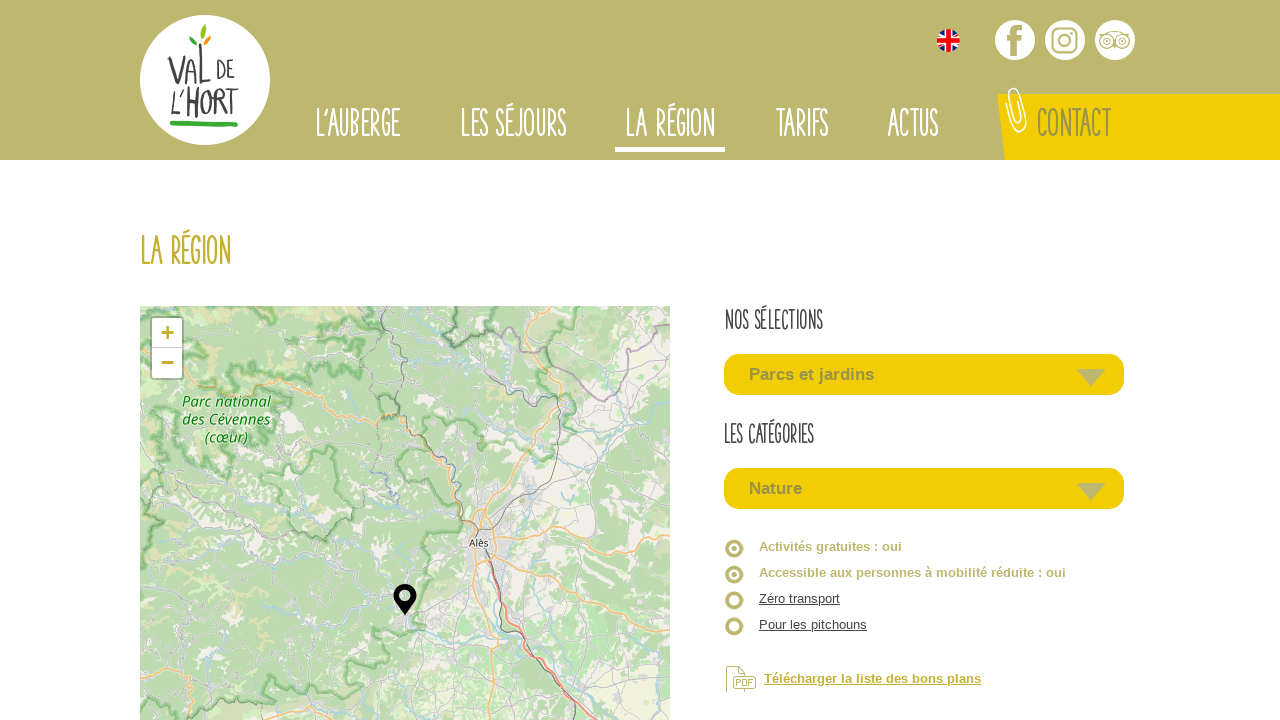

--- FILE ---
content_type: text/html; charset=ISO-8859-15
request_url: https://valdelhort.com/activites.anduze.parcs.et.jardins.nature-56-2-1-3-4.php
body_size: 4631
content:
<!doctype html>
<html lang="fr" class="c56 bp_liste" >
    <head>
        <title>La région - Centre International de séjour - Ethic étapes - Val de l&#039;Hort</title>
        <meta charset="iso-8859-15">
        <meta name="description" content="La région - Centre International de séjour - Ethic étapes - Val de l&#039;Hort">
        <meta name="keywords" content="La région, Centre International de séjour - Ethic étapes - Val de l&#039;Hort">
        <meta name="viewport" content="initial-scale=1.0, width=device-width">
                        <link rel="apple-touch-icon" sizes="57x57" href="/apple-icon-57x57.png">
        <link rel="apple-touch-icon" sizes="60x60" href="/apple-icon-60x60.png">
        <link rel="apple-touch-icon" sizes="72x72" href="/apple-icon-72x72.png">
        <link rel="apple-touch-icon" sizes="76x76" href="/apple-icon-76x76.png">
        <link rel="apple-touch-icon" sizes="114x114" href="/apple-icon-114x114.png">
        <link rel="apple-touch-icon" sizes="120x120" href="/apple-icon-120x120.png">
        <link rel="apple-touch-icon" sizes="144x144" href="/apple-icon-144x144.png">
        <link rel="apple-touch-icon" sizes="152x152" href="/apple-icon-152x152.png">
        <link rel="apple-touch-icon" sizes="180x180" href="/apple-icon-180x180.png">
        <link rel="icon" type="image/png" sizes="192x192"  href="/android-icon-192x192.png">
        <link rel="icon" type="image/png" sizes="32x32" href="/favicon-32x32.png">
        <link rel="icon" type="image/png" sizes="96x96" href="/favicon-96x96.png">
        <link rel="icon" type="image/png" sizes="16x16" href="/favicon-16x16.png">
        <link rel="manifest" href="/manifest.json">
        <meta name="msapplication-TileColor" content="#ffffff">
        <meta name="msapplication-TileImage" content="/ms-icon-144x144.png">
        <meta name="theme-color" content="#ffffff">
        
        <link rel="start" title="Accueil" href="/">
        <link rel="help" title="Politique d'accessibilité" href="/politique.d.accessibilite-8.php">
        
        <link rel="alternate" type="application/rss+xml" hreflang="fr" title="RSS : Actualités Val de l'Hort" href="/rss.actualites-32-rss.php">
        <link rel="stylesheet" media="screen" href="/css.css.css?v=1769096293">
<link rel="stylesheet" media="screen" href="/css.magnific-popup.css">
<link rel="stylesheet" media="print" href="/css.print.css?v=1522336769">
<link rel="stylesheet" href="/css.leaflet.1.9.4.css" />
        <script>var X_LANG = 'fr';</script>
<script>var X_ELEM = 56;</script>
<script>var X_URL_SITE = 'valdelhort.com';</script>
<script src="/js.jquery.2.2.3.min.js?v=1757671554"></script>
<script src="/js.jquery.magnific-popup.min.js?v=1468401213"></script>
<script src="/js.js.js?v=1761579137"></script>
<script src="/js.leaflet.1.9.4.js"></script>
<script src="/js.bouncemarker.1.2.3.js"></script>
<script type="text/javascript" src="/js.jquery.address-1.6.min.js?strict=false&wrap=true"></script>
<script type="text/javascript" src="/js.carto.2.php?t=bp&c=1769245849&p1=2&p2=1&p3=3&p4=4"></script>
    </head>
    
    <body>
        <ul id="skip"><li><a href="/politique.d.accessibilite-8.php" title="Politique d'accessibilité" accesskey="0" rel="nofollow">Politique d'accessibilité</a></li><li><a href="#main" title="Aller au contenu" accesskey="2" rel="nofollow">Aller au contenu</a></li><li><a href="#main_menu" title="Aller au menu" accesskey="3" rel="nofollow" id="skip_menu">Aller au menu</a></li></ul>
        <header id="main_header">
            <a href="/" title="Retour à l'accueil : Centre International de séjour - Ethic étapes - Val de l'Hort" accesskey="1" id="logo"><img src="/img/logo.png" alt="Centre International de séjour - Ethic étapes - Val de l'Hort" title="Centre International de séjour - Ethic étapes - Val de l'Hort"></a>
            
        </header>
        <main id="main" role="main">
            <header>
                <noscript><div>Pour accéder à toutes les fonctionnalités de ce site, vous devez activer JavaScript.<br>Voici les <a href="https://www.enable-javascript.com/fr/">instructions pour activer JavaScript dans votre navigateur Web</a>.</div></noscript>
                <h1>La région</h1>
                            </header>
            <div id="map_canvas"></div>
<div id="search_engine">
                                                            
                    <div class="filtre" id="selection">
                        <h3>Nos sélections</h3>
                        <h4>Parcs et jardins</h4>
                        <ul><li class=""><a href="/activites.anduze.nature-56-tous-1-3-4.php" title="Toutes">Toutes</a></li><li class=""><a href="/activites.anduze.sejours.scolaires.nature-56-1-1-3-4.php" title="Séjours scolaires">Séjours scolaires</a></li><li class="actif"><a href="/activites.anduze.parcs.et.jardins.nature-56-2-1-3-4.php" title="Parcs et jardins">Parcs et jardins</a></li><li class=""><a href="/activites.anduze.au.secours.il.pleut.nature-56-11-1-3-4.php" title="Au secours, il pleut !">Au secours, il pleut !</a></li><li class=""><a href="/activites.anduze.incentive.nature-56-7-1-3-4.php" title="Incentive">Incentive</a></li><li class=""><a href="/activites.anduze.bienvenue.en.terre.protestante.nature-56-10-1-3-4.php" title="Bienvenue en terre protestante!">Bienvenue en terre protestante!</a></li></ul>
                    </div>     
                                                                                    
                    <div class="filtre" id="categorie">
                        <h3>Les catégories</h3>
                        <h4>Nature</h4>
                        <ul><li class=""><a href="/activites.anduze.parcs.et.jardins-56-2-tous-3-4.php" title="Toutes">Toutes</a></li><li class="actif"><a href="/activites.anduze.parcs.et.jardins.nature-56-2-1-3-4.php" title="Nature">Nature</a></li><li class=""><a href="/activites.anduze.parcs.et.jardins.activites.sportives-56-2-2-3-4.php" title="Activités sportives">Activités sportives</a></li><li class=""><a href="/activites.anduze.parcs.et.jardins.terroir.et.artisanat-56-2-3-3-4.php" title="Terroir et artisanat">Terroir et artisanat</a></li><li class=""><a href="/activites.anduze.parcs.et.jardins.histoire.et.traditions-56-2-4-3-4.php" title="Histoire et traditions">Histoire et traditions</a></li><li class=""><a href="/activites.anduze.parcs.et.jardins.art-56-2-5-3-4.php" title="Art">Art</a></li><li class=""><a href="/activites.anduze.parcs.et.jardins.autres-56-2-6-3-4.php" title="Autres">Autres</a></li></ul>
                    </div>     
                                                                                    <a href="/activites.anduze-56-2-1--4.php" title="Activités gratuites" class="filtre_spec actif">Activités gratuites<span> : oui<span></a>
                                                                                    <a href="/activites.anduze-56-2-1-3.php" title="Accessible aux personnes à mobilité réduite" class="filtre_spec actif">Accessible aux personnes à mobilité réduite<span> : oui<span></a>
                                                                                    <a href="/activites.anduze.parcs.et.jardins.nature.zero.transport-56-2-1-3-4-5.php" title="Zéro transport" class="filtre_spec ">Zéro transport</a>
                                                                                    <a href="/activites.anduze.parcs.et.jardins.nature.pour.les.pitchouns-56-2-1-3-4--6.php" title="Pour les pitchouns" class="filtre_spec ">Pour les pitchouns</a>
                                                    <a href="/bons.plans.pdf-58-2-1-3-4.php" title="Télécharger la liste des bons plans" class="bt pdf" target="_blank">Télécharger la liste des bons plans</a>
    </div>
    <div id="liste_bp">
        <h2>1 bon plan</h2>
        <ul>
                                                <li><h3>P</h3>
                        <ul>
                                                            <li><a href="/parc.des.cordeliers.d.anduze.anduze-57-97.php" title="Parc des Cordeliers d'Anduze (Anduze)" id="bp_97">Parc des Cordeliers d'Anduze</a></li>
                                                    </ul>
                    </li>
                                    </ul>
    </div>


        </main>
        <button id="btn_nav">Afficher le menu</button>
        <nav id="nav" role="navigation">
            <a href="#main" id="go_main" title="Aller au contenu">Aller au contenu</a>
            <aside>
            	<ul id="LangSelector"><li class=" actif"><a href="/bons.plans-56.php" id="lang_fr" title="La r&eacute;gion">fr</a></li><li class=""><a href="/en/best.deals-56.php" id="lang_en" title="La r&eacute;gion">en</a></li></ul>            	<ul id="nav_options">
                    <li id="fb_header"><a href="https://www.facebook.com/valdelhort" title="Page Facebook du Val de l'Hort">Page Facebook du Val de l'Hort</a></li>
                    <li id="insta_header"><a href="https://www.instagram.com/valdelhort/" title="Profil Instagram du Val de l'Hort">Profil Instagram du Val de l'Hort</a></li>
                    <li id="trip_header"><a href="https://www.tripadvisor.fr/Hotel_Review-g230041-d1633465-Reviews-Val_de_l_Hort-Anduze_Gard_Languedoc_Roussillon.html" title="Page Tripadvisor du Val de l'Hort">Page Tripadvisor du Val de l'Hort</a></li>
            	</ul>
            </aside>
            <div id="main_menu"><ul id="m2" class=""><li id="em34100" class=" first"><a href="/l.auberge-34100-1.php" title="L'auberge">L'auberge</a><ul id="m34100" class=" first"><li id="em353900" class=" first"><a href="/hebergement-353900-1-39.php" title="Hébergement">Hébergement</a><li id="em353800"><a href="/restauration-353800-1-38.php" title="Restauration">Restauration</a><li id="em3531900"><a href="/notre.accessibilite.aux.p.s.h-3531900-1-319.php" title="Notre accessibilité aux P.S.H">Notre accessibilité aux P.S.H</a><li id="em3530000"><a href="/equipements.and.services-3530000-1-300.php" title="Équipements &amp; services">Équipements &amp; services</a><li id="em3530900"><a href="/labels.and.agrements-3530900-1-309.php" title="Labels &amp; agréments">Labels &amp; agréments</a><li id="em354100"><a href="/qui.sommes.nous-354100-1-41.php" title="Qui sommes nous ?">Qui sommes nous ?</a><li id="em63"><a href="/galeries.de.photos-63.php" title="REDIRECTION">Galeries de photos</a></li><li id="em3531500"><a href="/foire.aux.questions-3531500-1-315.php" title="Foire aux questions">Foire aux questions</a><li id="em3531800" class=" last"><a href="/acces-3531800-1-318.php" title="Accès">Accès</a></ul></li><li id="em34200"><a href="/les.sejours-34200-2.php" title="Les séjours">Les séjours</a><ul id="m34200"><li id="em59" class=" first"><a href="/classes.de.decouvertes-59.php" title="Classes de découvertes">Séjours scolaires</a><li id="em3530700"><a href="/sejours.adaptes-3530700-2-307.php" title="Séjours adaptés">Séjours adaptés</a><li id="em3531000"><a href="/cousinades.and.familles-3531000-2-310.php" title="Cousinades &amp; familles">Cousinades &amp; familles</a><li id="em3530300"><a href="/camps.sejours.et.colonies-3530300-2-303.php" title="Camps, séjours et colonies">Camps, séjours et colonies</a><li id="em3530500"><a href="/sejours.touristiques-3530500-2-305.php" title="Séjours touristiques">Séjours touristiques</a><li id="em3530600"><a href="/seminaires.and.formations-3530600-2-306.php" title="Séminaires &amp; formations">Séminaires &amp; formations</a><li id="em353000"><a href="/sejours.sportifs-353000-2-30.php" title="Séjours sportifs">Séjours sportifs</a><li id="em353400"><a href="/paroisses.and.catechumenes-353400-2-34.php" title="Paroisses &amp; catechumènes">Paroisses &amp; catechumènes</a><li id="em3531100"><a href="/stage.de.chorale.and.musique-3531100-2-311.php" title="Stage de chorale &amp; musique">Stage de chorale &amp; musique</a><li id="em353600" class=" last"><a href="/sejours.de.motards-353600-2-36.php" title="Séjours de motards">Séjours de motards</a></ul></li><li id="em56" class=" actif"><a href="/bons.plans-56.php" title="La région">La région</a><li id="em34400"><a href="/tarifs-34400-4.php" title="Tarifs">Tarifs</a><ul id="m34400"><li id="em3531300" class=" last first"><a href="/tarifs.2026-3531300-4-313.php" title="Tarifs 2026">Tarifs 2026</a></ul></li><li id="em32"><a href="/actus-32.php" title="Actualités">Actus</a><li id="em13" class=" last"><a href="/contact-13.php" title="Demande de disponibilité">Contact</a></li></ul></div>
                    </nav>
        <footer id="footer">
            <ul id="logos_footer" class="flex">
                <li><a href="https://ymcafrance.fr/" title="YMCA France"><img src="/img/css/logo_ymca.jpg" alt="YMCA France"></a></li>
                <li><a href="http://www.ethic-etapes.fr/" title="Ethic étapes"><img src="/img/css/logo_ethic_etapes.png" alt="Ethic étapes"></a></li>
                <li><a href="http://www.tourisme-handicaps.org/" title="Tourisme et Handicap"><img src="/img/css/label_tourisme-handicap.jpg" alt="Tourisme et Handicap"></a></li>
                <li><a href="https://www.unat-occitanie.fr/" title="Unat, tourisme social et solidaire"><img src="/img/css/logo_unat_occitanie.jpg" alt="Unat, tourisme social et solidaire"></a></li>
                <li><a href="http://www.education.gouv.fr/" title="Ministère de l'Education Nationale"><img src="/img/css/logo_ministere-education-nationale.jpg" alt="Ministère de l'Education Nationale"></a></li>
                <li><a href="https://ffvelo.fr/" title="Fédération française de cyclotourisme"><img src="/img/css/logo_FFCT.jpg" alt="Fédération française de cyclotourisme"></a></li>
            </ul>
            <div id="footer_menu">
                <ul id="m3" class=""><li id="em55" class=" first"><a href="/livre.d.or-55.php" title="ARTICLE FIXE">Livre d'or</a></li><li id="em39"><a href="/galeries.de.photos-39.php" title="Galeries de photos">Galeries de photos</a><li id="em4"><a href="/contact-4.php" title="Contact">Contact</a></li><li id="em37"><a href="/liens-37.php" title="Liens">Liens</a></li><li id="em5"><a href="/mentions.legales-5.php" title="ARTICLE FIXE" accesskey="6">Mentions légales</a></li><li id="em64"><a href="/traitement.de.vos.donnees-64.php" title="ARTICLE FIXE">Traitement de vos données</a></li><li id="em6"><a href="/credits-6.php" title="Conception et réalisation du site internet" accesskey="">Crédits</a></li><li id="em8" class=" last"><a href="/politique.d.accessibilite-8.php" title="Politique d'accessibilité">Politique d'accessibilité</a></li></ul>                <p>Association Loi 1901 / TVA non applicable / Article 293 B du code générale des impôts - Agrément tourisme n&ordm; IM075100375</p>
            </div>            
        </footer>
                    <script type="text/javascript">
              var _paq = _paq || [];
              _paq.push(['trackPageView']);
              _paq.push(['enableLinkTracking']);
              (function() {
                var u='//stats.valdelhort.com/';
                _paq.push(['setTrackerUrl', u+'js/']);
                _paq.push(['setSiteId', 59]);
                var d=document, g=d.createElement('script'), s=d.getElementsByTagName('script')[0]; g.type='text/javascript';
                g.defer=true; g.async=true; g.src=u+'js/'; s.parentNode.insertBefore(g,s);
              })();
            </script>
            <noscript><p><img src="//stats.valdelhort.com/js/?idsite=59" style="border:0;" alt="" /></p></noscript>
                                
    </body>
</html>

--- FILE ---
content_type: text/javascript
request_url: https://valdelhort.com/js.carto.2.php?t=bp&c=1769245849&p1=2&p2=1&p3=3&p4=4
body_size: 12781
content:
function initialize(HTML_ID){
    console.log({
        action:'TEST',
    });
    divMap          = document.getElementById(HTML_ID);
    latitude        = 44.040199;
    longitude       = 3.988659;
    zoom            = 10;
    var pts         = new Array;
    var listePoints = [];

    var mymap = L.map(divMap).setView([latitude, longitude], zoom);

    L.tileLayer('https://{s}.tile.osm.org/{z}/{x}/{y}.png', {
        maxZoom: 19,
        attribution: '&copy; <a href="https://openstreetmap.org/copyright">OpenStreetMap contributors</a>'
      }).addTo(mymap);

    // Icone
    var customIcon = L.icon({
        iconUrl: '/img/css/gmap.4.png',
        iconSize: [32, 32], // size of the icon
        iconAnchor: [16, 32], // point of the icon which will correspond to marker's location
        popupAnchor: [0, -32] // point from which the popup should open relative to the iconAnchor
    });
        if($('#bp_35')[0]){
            pts['bp_35'] = new Array;
            pts['bp_35']['marker']     = 
                        L.marker([  
                                    44.0326,
                                    3.88831                                ],
                                    {
                                        icon:customIcon,
                                        bounceOnAdd:true,
                                        bounceOnAddOptions:{duration:500,height:100,loop:1},
                                        bounceOnAddCallback:function(){},
                                        targetid:$(this).data('id')
                                    }
                        ).addTo(mymap).on(
                            'click', function(e){
                                var targetid    = this.options.targetid;
                                var marker      = pts[targetid];
                                console.log({
                                    this        :this,
                                    targetid    :targetid,
                                    e           :e,
                                    latlng      :e.latlng,
                                    marker      :marker,
                                });
                                $.magnificPopup.open({items:{src:'/a.cheval.en.cevennes.centre.equestre.de.vabresvabres-57-35-jx.php'}, type:'ajax',midClick:true,mainClass:'white-mfp',alignTop:true,closeBtnInside:false,callbacks:{close:function(){window.location.hash='';},ajaxContentAdded:function(){openExternals();}}});
                                window.location.hash='#bp_35';
                            }
                        );
            listePoints.push([44.0326, 3.88831]);
            $('#bp_35').bind('mouseover',function(){
                mymap.setZoom(13);
                mymap.panTo(pts['bp_35']['marker']['_latlng']);
            });
        }
	if( $(listePoints).length >= 1 ) {
            mymap.fitBounds(listePoints, { padding: [10, 10], maxZoom: zoom });
	}
                if($('#bp_127')[0]){
            pts['bp_127'] = new Array;
            pts['bp_127']['marker']     = 
                        L.marker([  
                                    44.0646,
                                    3.9853                                ],
                                    {
                                        icon:customIcon,
                                        bounceOnAdd:true,
                                        bounceOnAddOptions:{duration:500,height:100,loop:1},
                                        bounceOnAddCallback:function(){},
                                        targetid:$(this).data('id')
                                    }
                        ).addTo(mymap).on(
                            'click', function(e){
                                var targetid    = this.options.targetid;
                                var marker      = pts[targetid];
                                console.log({
                                    this        :this,
                                    targetid    :targetid,
                                    e           :e,
                                    latlng      :e.latlng,
                                    marker      :marker,
                                });
                                $.magnificPopup.open({items:{src:'/activites.de.plein.air.avec.soleairemialet-57-127-jx.php'}, type:'ajax',midClick:true,mainClass:'white-mfp',alignTop:true,closeBtnInside:false,callbacks:{close:function(){window.location.hash='';},ajaxContentAdded:function(){openExternals();}}});
                                window.location.hash='#bp_127';
                            }
                        );
            listePoints.push([44.0646, 3.9853]);
            $('#bp_127').bind('mouseover',function(){
                mymap.setZoom(13);
                mymap.panTo(pts['bp_127']['marker']['_latlng']);
            });
        }
	if( $(listePoints).length >= 1 ) {
            mymap.fitBounds(listePoints, { padding: [10, 10], maxZoom: zoom });
	}
                if($('#bp_133')[0]){
            pts['bp_133'] = new Array;
            pts['bp_133']['marker']     = 
                        L.marker([  
                                    43.9424,
                                    3.71804                                ],
                                    {
                                        icon:customIcon,
                                        bounceOnAdd:true,
                                        bounceOnAddOptions:{duration:500,height:100,loop:1},
                                        bounceOnAddCallback:function(){},
                                        targetid:$(this).data('id')
                                    }
                        ).addTo(mymap).on(
                            'click', function(e){
                                var targetid    = this.options.targetid;
                                var marker      = pts[targetid];
                                console.log({
                                    this        :this,
                                    targetid    :targetid,
                                    e           :e,
                                    latlng      :e.latlng,
                                    marker      :marker,
                                });
                                $.magnificPopup.open({items:{src:'/activites.de.pleine.nature.avec.pierre.and.eauganges-57-133-jx.php'}, type:'ajax',midClick:true,mainClass:'white-mfp',alignTop:true,closeBtnInside:false,callbacks:{close:function(){window.location.hash='';},ajaxContentAdded:function(){openExternals();}}});
                                window.location.hash='#bp_133';
                            }
                        );
            listePoints.push([43.9424, 3.71804]);
            $('#bp_133').bind('mouseover',function(){
                mymap.setZoom(13);
                mymap.panTo(pts['bp_133']['marker']['_latlng']);
            });
        }
	if( $(listePoints).length >= 1 ) {
            mymap.fitBounds(listePoints, { padding: [10, 10], maxZoom: zoom });
	}
                if($('#bp_59')[0]){
            pts['bp_59'] = new Array;
            pts['bp_59']['marker']     = 
                        L.marker([  
                                    44.0537,
                                    3.987                                ],
                                    {
                                        icon:customIcon,
                                        bounceOnAdd:true,
                                        bounceOnAddOptions:{duration:500,height:100,loop:1},
                                        bounceOnAddCallback:function(){},
                                        targetid:$(this).data('id')
                                    }
                        ).addTo(mymap).on(
                            'click', function(e){
                                var targetid    = this.options.targetid;
                                var marker      = pts[targetid];
                                console.log({
                                    this        :this,
                                    targetid    :targetid,
                                    e           :e,
                                    latlng      :e.latlng,
                                    marker      :marker,
                                });
                                $.magnificPopup.open({items:{src:'/anduze.visite.libre.et.jeu.de.pisteanduze-57-59-jx.php'}, type:'ajax',midClick:true,mainClass:'white-mfp',alignTop:true,closeBtnInside:false,callbacks:{close:function(){window.location.hash='';},ajaxContentAdded:function(){openExternals();}}});
                                window.location.hash='#bp_59';
                            }
                        );
            listePoints.push([44.0537, 3.987]);
            $('#bp_59').bind('mouseover',function(){
                mymap.setZoom(13);
                mymap.panTo(pts['bp_59']['marker']['_latlng']);
            });
        }
	if( $(listePoints).length >= 1 ) {
            mymap.fitBounds(listePoints, { padding: [10, 10], maxZoom: zoom });
	}
                if($('#bp_131')[0]){
            pts['bp_131'] = new Array;
            pts['bp_131']['marker']     = 
                        L.marker([  
                                    44.0646,
                                    3.9853                                ],
                                    {
                                        icon:customIcon,
                                        bounceOnAdd:true,
                                        bounceOnAddOptions:{duration:500,height:100,loop:1},
                                        bounceOnAddCallback:function(){},
                                        targetid:$(this).data('id')
                                    }
                        ).addTo(mymap).on(
                            'click', function(e){
                                var targetid    = this.options.targetid;
                                var marker      = pts[targetid];
                                console.log({
                                    this        :this,
                                    targetid    :targetid,
                                    e           :e,
                                    latlng      :e.latlng,
                                    marker      :marker,
                                });
                                $.magnificPopup.open({items:{src:'/art.therapieanduze-57-131-jx.php'}, type:'ajax',midClick:true,mainClass:'white-mfp',alignTop:true,closeBtnInside:false,callbacks:{close:function(){window.location.hash='';},ajaxContentAdded:function(){openExternals();}}});
                                window.location.hash='#bp_131';
                            }
                        );
            listePoints.push([44.0646, 3.9853]);
            $('#bp_131').bind('mouseover',function(){
                mymap.setZoom(13);
                mymap.panTo(pts['bp_131']['marker']['_latlng']);
            });
        }
	if( $(listePoints).length >= 1 ) {
            mymap.fitBounds(listePoints, { padding: [10, 10], maxZoom: zoom });
	}
                if($('#bp_125')[0]){
            pts['bp_125'] = new Array;
            pts['bp_125']['marker']     = 
                        L.marker([  
                                    44.0511,
                                    3.98723                                ],
                                    {
                                        icon:customIcon,
                                        bounceOnAdd:true,
                                        bounceOnAddOptions:{duration:500,height:100,loop:1},
                                        bounceOnAddCallback:function(){},
                                        targetid:$(this).data('id')
                                    }
                        ).addTo(mymap).on(
                            'click', function(e){
                                var targetid    = this.options.targetid;
                                var marker      = pts[targetid];
                                console.log({
                                    this        :this,
                                    targetid    :targetid,
                                    e           :e,
                                    latlng      :e.latlng,
                                    marker      :marker,
                                });
                                $.magnificPopup.open({items:{src:'/association.diptykanduze-57-125-jx.php'}, type:'ajax',midClick:true,mainClass:'white-mfp',alignTop:true,closeBtnInside:false,callbacks:{close:function(){window.location.hash='';},ajaxContentAdded:function(){openExternals();}}});
                                window.location.hash='#bp_125';
                            }
                        );
            listePoints.push([44.0511, 3.98723]);
            $('#bp_125').bind('mouseover',function(){
                mymap.setZoom(13);
                mymap.panTo(pts['bp_125']['marker']['_latlng']);
            });
        }
	if( $(listePoints).length >= 1 ) {
            mymap.fitBounds(listePoints, { padding: [10, 10], maxZoom: zoom });
	}
                if($('#bp_129')[0]){
            pts['bp_129'] = new Array;
            pts['bp_129']['marker']     = 
                        L.marker([  
                                    44.0646,
                                    3.9853                                ],
                                    {
                                        icon:customIcon,
                                        bounceOnAdd:true,
                                        bounceOnAddOptions:{duration:500,height:100,loop:1},
                                        bounceOnAddCallback:function(){},
                                        targetid:$(this).data('id')
                                    }
                        ).addTo(mymap).on(
                            'click', function(e){
                                var targetid    = this.options.targetid;
                                var marker      = pts[targetid];
                                console.log({
                                    this        :this,
                                    targetid    :targetid,
                                    e           :e,
                                    latlng      :e.latlng,
                                    marker      :marker,
                                });
                                $.magnificPopup.open({items:{src:'/association.le.merletsaint.jean.du.gard-57-129-jx.php'}, type:'ajax',midClick:true,mainClass:'white-mfp',alignTop:true,closeBtnInside:false,callbacks:{close:function(){window.location.hash='';},ajaxContentAdded:function(){openExternals();}}});
                                window.location.hash='#bp_129';
                            }
                        );
            listePoints.push([44.0646, 3.9853]);
            $('#bp_129').bind('mouseover',function(){
                mymap.setZoom(13);
                mymap.panTo(pts['bp_129']['marker']['_latlng']);
            });
        }
	if( $(listePoints).length >= 1 ) {
            mymap.fitBounds(listePoints, { padding: [10, 10], maxZoom: zoom });
	}
                if($('#bp_21')[0]){
            pts['bp_21'] = new Array;
            pts['bp_21']['marker']     = 
                        L.marker([  
                                    44.0404,
                                    3.98839                                ],
                                    {
                                        icon:customIcon,
                                        bounceOnAdd:true,
                                        bounceOnAddOptions:{duration:500,height:100,loop:1},
                                        bounceOnAddCallback:function(){},
                                        targetid:$(this).data('id')
                                    }
                        ).addTo(mymap).on(
                            'click', function(e){
                                var targetid    = this.options.targetid;
                                var marker      = pts[targetid];
                                console.log({
                                    this        :this,
                                    targetid    :targetid,
                                    e           :e,
                                    latlng      :e.latlng,
                                    marker      :marker,
                                });
                                $.magnificPopup.open({items:{src:'/ateliers.d.ecritureanduze-57-21-jx.php'}, type:'ajax',midClick:true,mainClass:'white-mfp',alignTop:true,closeBtnInside:false,callbacks:{close:function(){window.location.hash='';},ajaxContentAdded:function(){openExternals();}}});
                                window.location.hash='#bp_21';
                            }
                        );
            listePoints.push([44.0404, 3.98839]);
            $('#bp_21').bind('mouseover',function(){
                mymap.setZoom(13);
                mymap.panTo(pts['bp_21']['marker']['_latlng']);
            });
        }
	if( $(listePoints).length >= 1 ) {
            mymap.fitBounds(listePoints, { padding: [10, 10], maxZoom: zoom });
	}
                if($('#bp_130')[0]){
            pts['bp_130'] = new Array;
            pts['bp_130']['marker']     = 
                        L.marker([  
                                    44.0646,
                                    3.9853                                ],
                                    {
                                        icon:customIcon,
                                        bounceOnAdd:true,
                                        bounceOnAddOptions:{duration:500,height:100,loop:1},
                                        bounceOnAddCallback:function(){},
                                        targetid:$(this).data('id')
                                    }
                        ).addTo(mymap).on(
                            'click', function(e){
                                var targetid    = this.options.targetid;
                                var marker      = pts[targetid];
                                console.log({
                                    this        :this,
                                    targetid    :targetid,
                                    e           :e,
                                    latlng      :e.latlng,
                                    marker      :marker,
                                });
                                $.magnificPopup.open({items:{src:'/axel.taxiboisset.et.gaujac-57-130-jx.php'}, type:'ajax',midClick:true,mainClass:'white-mfp',alignTop:true,closeBtnInside:false,callbacks:{close:function(){window.location.hash='';},ajaxContentAdded:function(){openExternals();}}});
                                window.location.hash='#bp_130';
                            }
                        );
            listePoints.push([44.0646, 3.9853]);
            $('#bp_130').bind('mouseover',function(){
                mymap.setZoom(13);
                mymap.panTo(pts['bp_130']['marker']['_latlng']);
            });
        }
	if( $(listePoints).length >= 1 ) {
            mymap.fitBounds(listePoints, { padding: [10, 10], maxZoom: zoom });
	}
                if($('#bp_25')[0]){
            pts['bp_25'] = new Array;
            pts['bp_25']['marker']     = 
                        L.marker([  
                                    44.0404,
                                    3.99313                                ],
                                    {
                                        icon:customIcon,
                                        bounceOnAdd:true,
                                        bounceOnAddOptions:{duration:500,height:100,loop:1},
                                        bounceOnAddCallback:function(){},
                                        targetid:$(this).data('id')
                                    }
                        ).addTo(mymap).on(
                            'click', function(e){
                                var targetid    = this.options.targetid;
                                var marker      = pts[targetid];
                                console.log({
                                    this        :this,
                                    targetid    :targetid,
                                    e           :e,
                                    latlng      :e.latlng,
                                    marker      :marker,
                                });
                                $.magnificPopup.open({items:{src:'/baignade.dans.les.gardonsanduze-57-25-jx.php'}, type:'ajax',midClick:true,mainClass:'white-mfp',alignTop:true,closeBtnInside:false,callbacks:{close:function(){window.location.hash='';},ajaxContentAdded:function(){openExternals();}}});
                                window.location.hash='#bp_25';
                            }
                        );
            listePoints.push([44.0404, 3.99313]);
            $('#bp_25').bind('mouseover',function(){
                mymap.setZoom(13);
                mymap.panTo(pts['bp_25']['marker']['_latlng']);
            });
        }
	if( $(listePoints).length >= 1 ) {
            mymap.fitBounds(listePoints, { padding: [10, 10], maxZoom: zoom });
	}
                if($('#bp_9')[0]){
            pts['bp_9'] = new Array;
            pts['bp_9']['marker']     = 
                        L.marker([  
                                    44.0646,
                                    3.9853                                ],
                                    {
                                        icon:customIcon,
                                        bounceOnAdd:true,
                                        bounceOnAddOptions:{duration:500,height:100,loop:1},
                                        bounceOnAddCallback:function(){},
                                        targetid:$(this).data('id')
                                    }
                        ).addTo(mymap).on(
                            'click', function(e){
                                var targetid    = this.options.targetid;
                                var marker      = pts[targetid];
                                console.log({
                                    this        :this,
                                    targetid    :targetid,
                                    e           :e,
                                    latlng      :e.latlng,
                                    marker      :marker,
                                });
                                $.magnificPopup.open({items:{src:'/bambouseraie.de.prafrancegenerargues-57-9-jx.php'}, type:'ajax',midClick:true,mainClass:'white-mfp',alignTop:true,closeBtnInside:false,callbacks:{close:function(){window.location.hash='';},ajaxContentAdded:function(){openExternals();}}});
                                window.location.hash='#bp_9';
                            }
                        );
            listePoints.push([44.0646, 3.9853]);
            $('#bp_9').bind('mouseover',function(){
                mymap.setZoom(13);
                mymap.panTo(pts['bp_9']['marker']['_latlng']);
            });
        }
	if( $(listePoints).length >= 1 ) {
            mymap.fitBounds(listePoints, { padding: [10, 10], maxZoom: zoom });
	}
                if($('#bp_107')[0]){
            pts['bp_107'] = new Array;
            pts['bp_107']['marker']     = 
                        L.marker([  
                                    44.0552,
                                    3.9858                                ],
                                    {
                                        icon:customIcon,
                                        bounceOnAdd:true,
                                        bounceOnAddOptions:{duration:500,height:100,loop:1},
                                        bounceOnAddCallback:function(){},
                                        targetid:$(this).data('id')
                                    }
                        ).addTo(mymap).on(
                            'click', function(e){
                                var targetid    = this.options.targetid;
                                var marker      = pts[targetid];
                                console.log({
                                    this        :this,
                                    targetid    :targetid,
                                    e           :e,
                                    latlng      :e.latlng,
                                    marker      :marker,
                                });
                                $.magnificPopup.open({items:{src:'/cafes.halter.torrefaction.artisanaleanduze-57-107-jx.php'}, type:'ajax',midClick:true,mainClass:'white-mfp',alignTop:true,closeBtnInside:false,callbacks:{close:function(){window.location.hash='';},ajaxContentAdded:function(){openExternals();}}});
                                window.location.hash='#bp_107';
                            }
                        );
            listePoints.push([44.0552, 3.9858]);
            $('#bp_107').bind('mouseover',function(){
                mymap.setZoom(13);
                mymap.panTo(pts['bp_107']['marker']['_latlng']);
            });
        }
	if( $(listePoints).length >= 1 ) {
            mymap.fitBounds(listePoints, { padding: [10, 10], maxZoom: zoom });
	}
                if($('#bp_102')[0]){
            pts['bp_102'] = new Array;
            pts['bp_102']['marker']     = 
                        L.marker([  
                                    44.0667,
                                    3.97449                                ],
                                    {
                                        icon:customIcon,
                                        bounceOnAdd:true,
                                        bounceOnAddOptions:{duration:500,height:100,loop:1},
                                        bounceOnAddCallback:function(){},
                                        targetid:$(this).data('id')
                                    }
                        ).addTo(mymap).on(
                            'click', function(e){
                                var targetid    = this.options.targetid;
                                var marker      = pts[targetid];
                                console.log({
                                    this        :this,
                                    targetid    :targetid,
                                    e           :e,
                                    latlng      :e.latlng,
                                    marker      :marker,
                                });
                                $.magnificPopup.open({items:{src:'/canyoning.avec.bambou.canyonanduze-57-102-jx.php'}, type:'ajax',midClick:true,mainClass:'white-mfp',alignTop:true,closeBtnInside:false,callbacks:{close:function(){window.location.hash='';},ajaxContentAdded:function(){openExternals();}}});
                                window.location.hash='#bp_102';
                            }
                        );
            listePoints.push([44.0667, 3.97449]);
            $('#bp_102').bind('mouseover',function(){
                mymap.setZoom(13);
                mymap.panTo(pts['bp_102']['marker']['_latlng']);
            });
        }
	if( $(listePoints).length >= 1 ) {
            mymap.fitBounds(listePoints, { padding: [10, 10], maxZoom: zoom });
	}
                if($('#bp_72')[0]){
            pts['bp_72'] = new Array;
            pts['bp_72']['marker']     = 
                        L.marker([  
                                    44.0336,
                                    3.99202                                ],
                                    {
                                        icon:customIcon,
                                        bounceOnAdd:true,
                                        bounceOnAddOptions:{duration:500,height:100,loop:1},
                                        bounceOnAddCallback:function(){},
                                        targetid:$(this).data('id')
                                    }
                        ).addTo(mymap).on(
                            'click', function(e){
                                var targetid    = this.options.targetid;
                                var marker      = pts[targetid];
                                console.log({
                                    this        :this,
                                    targetid    :targetid,
                                    e           :e,
                                    latlng      :e.latlng,
                                    marker      :marker,
                                });
                                $.magnificPopup.open({items:{src:'/chateau.de.tornactornac-57-72-jx.php'}, type:'ajax',midClick:true,mainClass:'white-mfp',alignTop:true,closeBtnInside:false,callbacks:{close:function(){window.location.hash='';},ajaxContentAdded:function(){openExternals();}}});
                                window.location.hash='#bp_72';
                            }
                        );
            listePoints.push([44.0336, 3.99202]);
            $('#bp_72').bind('mouseover',function(){
                mymap.setZoom(13);
                mymap.panTo(pts['bp_72']['marker']['_latlng']);
            });
        }
	if( $(listePoints).length >= 1 ) {
            mymap.fitBounds(listePoints, { padding: [10, 10], maxZoom: zoom });
	}
                if($('#bp_82')[0]){
            pts['bp_82'] = new Array;
            pts['bp_82']['marker']     = 
                        L.marker([  
                                    44.0399,
                                    3.98918                                ],
                                    {
                                        icon:customIcon,
                                        bounceOnAdd:true,
                                        bounceOnAddOptions:{duration:500,height:100,loop:1},
                                        bounceOnAddCallback:function(){},
                                        targetid:$(this).data('id')
                                    }
                        ).addTo(mymap).on(
                            'click', function(e){
                                var targetid    = this.options.targetid;
                                var marker      = pts[targetid];
                                console.log({
                                    this        :this,
                                    targetid    :targetid,
                                    e           :e,
                                    latlng      :e.latlng,
                                    marker      :marker,
                                });
                                $.magnificPopup.open({items:{src:'/cinema.ateliers.avec.cinefactost.felix.de.pallieres-57-82-jx.php'}, type:'ajax',midClick:true,mainClass:'white-mfp',alignTop:true,closeBtnInside:false,callbacks:{close:function(){window.location.hash='';},ajaxContentAdded:function(){openExternals();}}});
                                window.location.hash='#bp_82';
                            }
                        );
            listePoints.push([44.0399, 3.98918]);
            $('#bp_82').bind('mouseover',function(){
                mymap.setZoom(13);
                mymap.panTo(pts['bp_82']['marker']['_latlng']);
            });
        }
	if( $(listePoints).length >= 1 ) {
            mymap.fitBounds(listePoints, { padding: [10, 10], maxZoom: zoom });
	}
                if($('#bp_83')[0]){
            pts['bp_83'] = new Array;
            pts['bp_83']['marker']     = 
                        L.marker([  
                                    44.0399,
                                    3.98918                                ],
                                    {
                                        icon:customIcon,
                                        bounceOnAdd:true,
                                        bounceOnAddOptions:{duration:500,height:100,loop:1},
                                        bounceOnAddCallback:function(){},
                                        targetid:$(this).data('id')
                                    }
                        ).addTo(mymap).on(
                            'click', function(e){
                                var targetid    = this.options.targetid;
                                var marker      = pts[targetid];
                                console.log({
                                    this        :this,
                                    targetid    :targetid,
                                    e           :e,
                                    latlng      :e.latlng,
                                    marker      :marker,
                                });
                                $.magnificPopup.open({items:{src:'/cinema.ateliers.avec.l.oeil.ecoutebeauvoisin-57-83-jx.php'}, type:'ajax',midClick:true,mainClass:'white-mfp',alignTop:true,closeBtnInside:false,callbacks:{close:function(){window.location.hash='';},ajaxContentAdded:function(){openExternals();}}});
                                window.location.hash='#bp_83';
                            }
                        );
            listePoints.push([44.0399, 3.98918]);
            $('#bp_83').bind('mouseover',function(){
                mymap.setZoom(13);
                mymap.panTo(pts['bp_83']['marker']['_latlng']);
            });
        }
	if( $(listePoints).length >= 1 ) {
            mymap.fitBounds(listePoints, { padding: [10, 10], maxZoom: zoom });
	}
                if($('#bp_86')[0]){
            pts['bp_86'] = new Array;
            pts['bp_86']['marker']     = 
                        L.marker([  
                                    44.13,
                                    4.06758                                ],
                                    {
                                        icon:customIcon,
                                        bounceOnAdd:true,
                                        bounceOnAddOptions:{duration:500,height:100,loop:1},
                                        bounceOnAddCallback:function(){},
                                        targetid:$(this).data('id')
                                    }
                        ).addTo(mymap).on(
                            'click', function(e){
                                var targetid    = this.options.targetid;
                                var marker      = pts[targetid];
                                console.log({
                                    this        :this,
                                    targetid    :targetid,
                                    e           :e,
                                    latlng      :e.latlng,
                                    marker      :marker,
                                });
                                $.magnificPopup.open({items:{src:'/cirque.ecole.le.saltoales-57-86-jx.php'}, type:'ajax',midClick:true,mainClass:'white-mfp',alignTop:true,closeBtnInside:false,callbacks:{close:function(){window.location.hash='';},ajaxContentAdded:function(){openExternals();}}});
                                window.location.hash='#bp_86';
                            }
                        );
            listePoints.push([44.13, 4.06758]);
            $('#bp_86').bind('mouseover',function(){
                mymap.setZoom(13);
                mymap.panTo(pts['bp_86']['marker']['_latlng']);
            });
        }
	if( $(listePoints).length >= 1 ) {
            mymap.fitBounds(listePoints, { padding: [10, 10], maxZoom: zoom });
	}
                if($('#bp_50')[0]){
            pts['bp_50'] = new Array;
            pts['bp_50']['marker']     = 
                        L.marker([  
                                    43.9436,
                                    3.94815                                ],
                                    {
                                        icon:customIcon,
                                        bounceOnAdd:true,
                                        bounceOnAddOptions:{duration:500,height:100,loop:1},
                                        bounceOnAddCallback:function(){},
                                        targetid:$(this).data('id')
                                    }
                        ).addTo(mymap).on(
                            'click', function(e){
                                var targetid    = this.options.targetid;
                                var marker      = pts[targetid];
                                console.log({
                                    this        :this,
                                    targetid    :targetid,
                                    e           :e,
                                    latlng      :e.latlng,
                                    marker      :marker,
                                });
                                $.magnificPopup.open({items:{src:'/conservatoire.de.la.fourche.sauve-57-50-jx.php'}, type:'ajax',midClick:true,mainClass:'white-mfp',alignTop:true,closeBtnInside:false,callbacks:{close:function(){window.location.hash='';},ajaxContentAdded:function(){openExternals();}}});
                                window.location.hash='#bp_50';
                            }
                        );
            listePoints.push([43.9436, 3.94815]);
            $('#bp_50').bind('mouseover',function(){
                mymap.setZoom(13);
                mymap.panTo(pts['bp_50']['marker']['_latlng']);
            });
        }
	if( $(listePoints).length >= 1 ) {
            mymap.fitBounds(listePoints, { padding: [10, 10], maxZoom: zoom });
	}
                if($('#bp_84')[0]){
            pts['bp_84'] = new Array;
            pts['bp_84']['marker']     = 
                        L.marker([  
                                    44.0399,
                                    3.98915                                ],
                                    {
                                        icon:customIcon,
                                        bounceOnAdd:true,
                                        bounceOnAddOptions:{duration:500,height:100,loop:1},
                                        bounceOnAddCallback:function(){},
                                        targetid:$(this).data('id')
                                    }
                        ).addTo(mymap).on(
                            'click', function(e){
                                var targetid    = this.options.targetid;
                                var marker      = pts[targetid];
                                console.log({
                                    this        :this,
                                    targetid    :targetid,
                                    e           :e,
                                    latlng      :e.latlng,
                                    marker      :marker,
                                });
                                $.magnificPopup.open({items:{src:'/conte.et.theatre.cie.batifolthoiras-57-84-jx.php'}, type:'ajax',midClick:true,mainClass:'white-mfp',alignTop:true,closeBtnInside:false,callbacks:{close:function(){window.location.hash='';},ajaxContentAdded:function(){openExternals();}}});
                                window.location.hash='#bp_84';
                            }
                        );
            listePoints.push([44.0399, 3.98915]);
            $('#bp_84').bind('mouseover',function(){
                mymap.setZoom(13);
                mymap.panTo(pts['bp_84']['marker']['_latlng']);
            });
        }
	if( $(listePoints).length >= 1 ) {
            mymap.fitBounds(listePoints, { padding: [10, 10], maxZoom: zoom });
	}
                if($('#bp_119')[0]){
            pts['bp_119'] = new Array;
            pts['bp_119']['marker']     = 
                        L.marker([  
                                    44.0162,
                                    3.84967                                ],
                                    {
                                        icon:customIcon,
                                        bounceOnAdd:true,
                                        bounceOnAddOptions:{duration:500,height:100,loop:1},
                                        bounceOnAddCallback:function(){},
                                        targetid:$(this).data('id')
                                    }
                        ).addTo(mymap).on(
                            'click', function(e){
                                var targetid    = this.options.targetid;
                                var marker      = pts[targetid];
                                console.log({
                                    this        :this,
                                    targetid    :targetid,
                                    e           :e,
                                    latlng      :e.latlng,
                                    marker      :marker,
                                });
                                $.magnificPopup.open({items:{src:'/danse.ateliers.avec.gwendoline.monoblet-57-119-jx.php'}, type:'ajax',midClick:true,mainClass:'white-mfp',alignTop:true,closeBtnInside:false,callbacks:{close:function(){window.location.hash='';},ajaxContentAdded:function(){openExternals();}}});
                                window.location.hash='#bp_119';
                            }
                        );
            listePoints.push([44.0162, 3.84967]);
            $('#bp_119').bind('mouseover',function(){
                mymap.setZoom(13);
                mymap.panTo(pts['bp_119']['marker']['_latlng']);
            });
        }
	if( $(listePoints).length >= 1 ) {
            mymap.fitBounds(listePoints, { padding: [10, 10], maxZoom: zoom });
	}
                if($('#bp_48')[0]){
            pts['bp_48'] = new Array;
            pts['bp_48']['marker']     = 
                        L.marker([  
                                    44.0543,
                                    3.98546                                ],
                                    {
                                        icon:customIcon,
                                        bounceOnAdd:true,
                                        bounceOnAddOptions:{duration:500,height:100,loop:1},
                                        bounceOnAddCallback:function(){},
                                        targetid:$(this).data('id')
                                    }
                        ).addTo(mymap).on(
                            'click', function(e){
                                var targetid    = this.options.targetid;
                                var marker      = pts[targetid];
                                console.log({
                                    this        :this,
                                    targetid    :targetid,
                                    e           :e,
                                    latlng      :e.latlng,
                                    marker      :marker,
                                });
                                $.magnificPopup.open({items:{src:'/epicerie.fine.le.coin.des.delicesanduze-57-48-jx.php'}, type:'ajax',midClick:true,mainClass:'white-mfp',alignTop:true,closeBtnInside:false,callbacks:{close:function(){window.location.hash='';},ajaxContentAdded:function(){openExternals();}}});
                                window.location.hash='#bp_48';
                            }
                        );
            listePoints.push([44.0543, 3.98546]);
            $('#bp_48').bind('mouseover',function(){
                mymap.setZoom(13);
                mymap.panTo(pts['bp_48']['marker']['_latlng']);
            });
        }
	if( $(listePoints).length >= 1 ) {
            mymap.fitBounds(listePoints, { padding: [10, 10], maxZoom: zoom });
	}
                if($('#bp_111')[0]){
            pts['bp_111'] = new Array;
            pts['bp_111']['marker']     = 
                        L.marker([  
                                    44.1236,
                                    4.06361                                ],
                                    {
                                        icon:customIcon,
                                        bounceOnAdd:true,
                                        bounceOnAddOptions:{duration:500,height:100,loop:1},
                                        bounceOnAddCallback:function(){},
                                        targetid:$(this).data('id')
                                    }
                        ).addTo(mymap).on(
                            'click', function(e){
                                var targetid    = this.options.targetid;
                                var marker      = pts[targetid];
                                console.log({
                                    this        :this,
                                    targetid    :targetid,
                                    e           :e,
                                    latlng      :e.latlng,
                                    marker      :marker,
                                });
                                $.magnificPopup.open({items:{src:'/ermitage.d.alesales-57-111-jx.php'}, type:'ajax',midClick:true,mainClass:'white-mfp',alignTop:true,closeBtnInside:false,callbacks:{close:function(){window.location.hash='';},ajaxContentAdded:function(){openExternals();}}});
                                window.location.hash='#bp_111';
                            }
                        );
            listePoints.push([44.1236, 4.06361]);
            $('#bp_111').bind('mouseover',function(){
                mymap.setZoom(13);
                mymap.panTo(pts['bp_111']['marker']['_latlng']);
            });
        }
	if( $(listePoints).length >= 1 ) {
            mymap.fitBounds(listePoints, { padding: [10, 10], maxZoom: zoom });
	}
                if($('#bp_24')[0]){
            pts['bp_24'] = new Array;
            pts['bp_24']['marker']     = 
                        L.marker([  
                                    44.0399,
                                    3.98916                                ],
                                    {
                                        icon:customIcon,
                                        bounceOnAdd:true,
                                        bounceOnAddOptions:{duration:500,height:100,loop:1},
                                        bounceOnAddCallback:function(){},
                                        targetid:$(this).data('id')
                                    }
                        ).addTo(mymap).on(
                            'click', function(e){
                                var targetid    = this.options.targetid;
                                var marker      = pts[targetid];
                                console.log({
                                    this        :this,
                                    targetid    :targetid,
                                    e           :e,
                                    latlng      :e.latlng,
                                    marker      :marker,
                                });
                                $.magnificPopup.open({items:{src:'/escalade.les.sites.naturels-57-24-jx.php'}, type:'ajax',midClick:true,mainClass:'white-mfp',alignTop:true,closeBtnInside:false,callbacks:{close:function(){window.location.hash='';},ajaxContentAdded:function(){openExternals();}}});
                                window.location.hash='#bp_24';
                            }
                        );
            listePoints.push([44.0399, 3.98916]);
            $('#bp_24').bind('mouseover',function(){
                mymap.setZoom(13);
                mymap.panTo(pts['bp_24']['marker']['_latlng']);
            });
        }
	if( $(listePoints).length >= 1 ) {
            mymap.fitBounds(listePoints, { padding: [10, 10], maxZoom: zoom });
	}
                if($('#bp_103')[0]){
            pts['bp_103'] = new Array;
            pts['bp_103']['marker']     = 
                        L.marker([  
                                    44.0715,
                                    3.93844                                ],
                                    {
                                        icon:customIcon,
                                        bounceOnAdd:true,
                                        bounceOnAddOptions:{duration:500,height:100,loop:1},
                                        bounceOnAddCallback:function(){},
                                        targetid:$(this).data('id')
                                    }
                        ).addTo(mymap).on(
                            'click', function(e){
                                var targetid    = this.options.targetid;
                                var marker      = pts[targetid];
                                console.log({
                                    this        :this,
                                    targetid    :targetid,
                                    e           :e,
                                    latlng      :e.latlng,
                                    marker      :marker,
                                });
                                $.magnificPopup.open({items:{src:'/escalade.avec.caminthoiras-57-103-jx.php'}, type:'ajax',midClick:true,mainClass:'white-mfp',alignTop:true,closeBtnInside:false,callbacks:{close:function(){window.location.hash='';},ajaxContentAdded:function(){openExternals();}}});
                                window.location.hash='#bp_103';
                            }
                        );
            listePoints.push([44.0715, 3.93844]);
            $('#bp_103').bind('mouseover',function(){
                mymap.setZoom(13);
                mymap.panTo(pts['bp_103']['marker']['_latlng']);
            });
        }
	if( $(listePoints).length >= 1 ) {
            mymap.fitBounds(listePoints, { padding: [10, 10], maxZoom: zoom });
	}
                if($('#bp_38')[0]){
            pts['bp_38'] = new Array;
            pts['bp_38']['marker']     = 
                        L.marker([  
                                    44.0601,
                                    3.92119                                ],
                                    {
                                        icon:customIcon,
                                        bounceOnAdd:true,
                                        bounceOnAddOptions:{duration:500,height:100,loop:1},
                                        bounceOnAddCallback:function(){},
                                        targetid:$(this).data('id')
                                    }
                        ).addTo(mymap).on(
                            'click', function(e){
                                var targetid    = this.options.targetid;
                                var marker      = pts[targetid];
                                console.log({
                                    this        :this,
                                    targetid    :targetid,
                                    e           :e,
                                    latlng      :e.latlng,
                                    marker      :marker,
                                });
                                $.magnificPopup.open({items:{src:'/ferme.abracadabranche.accrobranche.a.thoirasthoiras-57-38-jx.php'}, type:'ajax',midClick:true,mainClass:'white-mfp',alignTop:true,closeBtnInside:false,callbacks:{close:function(){window.location.hash='';},ajaxContentAdded:function(){openExternals();}}});
                                window.location.hash='#bp_38';
                            }
                        );
            listePoints.push([44.0601, 3.92119]);
            $('#bp_38').bind('mouseover',function(){
                mymap.setZoom(13);
                mymap.panTo(pts['bp_38']['marker']['_latlng']);
            });
        }
	if( $(listePoints).length >= 1 ) {
            mymap.fitBounds(listePoints, { padding: [10, 10], maxZoom: zoom });
	}
                if($('#bp_99')[0]){
            pts['bp_99'] = new Array;
            pts['bp_99']['marker']     = 
                        L.marker([  
                                    43.9672,
                                    4.27092                                ],
                                    {
                                        icon:customIcon,
                                        bounceOnAdd:true,
                                        bounceOnAddOptions:{duration:500,height:100,loop:1},
                                        bounceOnAddCallback:function(){},
                                        targetid:$(this).data('id')
                                    }
                        ).addTo(mymap).on(
                            'click', function(e){
                                var targetid    = this.options.targetid;
                                var marker      = pts[targetid];
                                console.log({
                                    this        :this,
                                    targetid    :targetid,
                                    e           :e,
                                    latlng      :e.latlng,
                                    marker      :marker,
                                });
                                $.magnificPopup.open({items:{src:'/green.park.la.ferme.enchanteesaint.chaptes-57-99-jx.php'}, type:'ajax',midClick:true,mainClass:'white-mfp',alignTop:true,closeBtnInside:false,callbacks:{close:function(){window.location.hash='';},ajaxContentAdded:function(){openExternals();}}});
                                window.location.hash='#bp_99';
                            }
                        );
            listePoints.push([43.9672, 4.27092]);
            $('#bp_99').bind('mouseover',function(){
                mymap.setZoom(13);
                mymap.panTo(pts['bp_99']['marker']['_latlng']);
            });
        }
	if( $(listePoints).length >= 1 ) {
            mymap.fitBounds(listePoints, { padding: [10, 10], maxZoom: zoom });
	}
                if($('#bp_7')[0]){
            pts['bp_7'] = new Array;
            pts['bp_7']['marker']     = 
                        L.marker([  
                                    44.183,
                                    4.0952                                ],
                                    {
                                        icon:customIcon,
                                        bounceOnAdd:true,
                                        bounceOnAddOptions:{duration:500,height:100,loop:1},
                                        bounceOnAddCallback:function(){},
                                        targetid:$(this).data('id')
                                    }
                        ).addTo(mymap).on(
                            'click', function(e){
                                var targetid    = this.options.targetid;
                                var marker      = pts[targetid];
                                console.log({
                                    this        :this,
                                    targetid    :targetid,
                                    e           :e,
                                    latlng      :e.latlng,
                                    marker      :marker,
                                });
                                $.magnificPopup.open({items:{src:'/grotte.de.la.cocaliere.courry-57-7-jx.php'}, type:'ajax',midClick:true,mainClass:'white-mfp',alignTop:true,closeBtnInside:false,callbacks:{close:function(){window.location.hash='';},ajaxContentAdded:function(){openExternals();}}});
                                window.location.hash='#bp_7';
                            }
                        );
            listePoints.push([44.183, 4.0952]);
            $('#bp_7').bind('mouseover',function(){
                mymap.setZoom(13);
                mymap.panTo(pts['bp_7']['marker']['_latlng']);
            });
        }
	if( $(listePoints).length >= 1 ) {
            mymap.fitBounds(listePoints, { padding: [10, 10], maxZoom: zoom });
	}
                if($('#bp_98')[0]){
            pts['bp_98'] = new Array;
            pts['bp_98']['marker']     = 
                        L.marker([  
                                    44.2582,
                                    4.34007                                ],
                                    {
                                        icon:customIcon,
                                        bounceOnAdd:true,
                                        bounceOnAddOptions:{duration:500,height:100,loop:1},
                                        bounceOnAddCallback:function(){},
                                        targetid:$(this).data('id')
                                    }
                        ).addTo(mymap).on(
                            'click', function(e){
                                var targetid    = this.options.targetid;
                                var marker      = pts[targetid];
                                console.log({
                                    this        :this,
                                    targetid    :targetid,
                                    e           :e,
                                    latlng      :e.latlng,
                                    marker      :marker,
                                });
                                $.magnificPopup.open({items:{src:'/grotte.de.la.salamandremejannes.le.clap-57-98-jx.php'}, type:'ajax',midClick:true,mainClass:'white-mfp',alignTop:true,closeBtnInside:false,callbacks:{close:function(){window.location.hash='';},ajaxContentAdded:function(){openExternals();}}});
                                window.location.hash='#bp_98';
                            }
                        );
            listePoints.push([44.2582, 4.34007]);
            $('#bp_98').bind('mouseover',function(){
                mymap.setZoom(13);
                mymap.panTo(pts['bp_98']['marker']['_latlng']);
            });
        }
	if( $(listePoints).length >= 1 ) {
            mymap.fitBounds(listePoints, { padding: [10, 10], maxZoom: zoom });
	}
                if($('#bp_6')[0]){
            pts['bp_6'] = new Array;
            pts['bp_6']['marker']     = 
                        L.marker([  
                                    44.1077,
                                    3.95915                                ],
                                    {
                                        icon:customIcon,
                                        bounceOnAdd:true,
                                        bounceOnAddOptions:{duration:500,height:100,loop:1},
                                        bounceOnAddCallback:function(){},
                                        targetid:$(this).data('id')
                                    }
                        ).addTo(mymap).on(
                            'click', function(e){
                                var targetid    = this.options.targetid;
                                var marker      = pts[targetid];
                                console.log({
                                    this        :this,
                                    targetid    :targetid,
                                    e           :e,
                                    latlng      :e.latlng,
                                    marker      :marker,
                                });
                                $.magnificPopup.open({items:{src:'/grotte.de.trabucmialet-57-6-jx.php'}, type:'ajax',midClick:true,mainClass:'white-mfp',alignTop:true,closeBtnInside:false,callbacks:{close:function(){window.location.hash='';},ajaxContentAdded:function(){openExternals();}}});
                                window.location.hash='#bp_6';
                            }
                        );
            listePoints.push([44.1077, 3.95915]);
            $('#bp_6').bind('mouseover',function(){
                mymap.setZoom(13);
                mymap.panTo(pts['bp_6']['marker']['_latlng']);
            });
        }
	if( $(listePoints).length >= 1 ) {
            mymap.fitBounds(listePoints, { padding: [10, 10], maxZoom: zoom });
	}
                if($('#bp_8')[0]){
            pts['bp_8'] = new Array;
            pts['bp_8']['marker']     = 
                        L.marker([  
                                    43.9075,
                                    3.74534                                ],
                                    {
                                        icon:customIcon,
                                        bounceOnAdd:true,
                                        bounceOnAddOptions:{duration:500,height:100,loop:1},
                                        bounceOnAddCallback:function(){},
                                        targetid:$(this).data('id')
                                    }
                        ).addTo(mymap).on(
                            'click', function(e){
                                var targetid    = this.options.targetid;
                                var marker      = pts[targetid];
                                console.log({
                                    this        :this,
                                    targetid    :targetid,
                                    e           :e,
                                    latlng      :e.latlng,
                                    marker      :marker,
                                });
                                $.magnificPopup.open({items:{src:'/grotte.des.demoisellesst.bauzille.de.putois-57-8-jx.php'}, type:'ajax',midClick:true,mainClass:'white-mfp',alignTop:true,closeBtnInside:false,callbacks:{close:function(){window.location.hash='';},ajaxContentAdded:function(){openExternals();}}});
                                window.location.hash='#bp_8';
                            }
                        );
            listePoints.push([43.9075, 3.74534]);
            $('#bp_8').bind('mouseover',function(){
                mymap.setZoom(13);
                mymap.panTo(pts['bp_8']['marker']['_latlng']);
            });
        }
	if( $(listePoints).length >= 1 ) {
            mymap.fitBounds(listePoints, { padding: [10, 10], maxZoom: zoom });
	}
                if($('#bp_17')[0]){
            pts['bp_17'] = new Array;
            pts['bp_17']['marker']     = 
                        L.marker([  
                                    44.1266,
                                    3.91019                                ],
                                    {
                                        icon:customIcon,
                                        bounceOnAdd:true,
                                        bounceOnAddOptions:{duration:500,height:100,loop:1},
                                        bounceOnAddCallback:function(){},
                                        targetid:$(this).data('id')
                                    }
                        ).addTo(mymap).on(
                            'click', function(e){
                                var targetid    = this.options.targetid;
                                var marker      = pts[targetid];
                                console.log({
                                    this        :this,
                                    targetid    :targetid,
                                    e           :e,
                                    latlng      :e.latlng,
                                    marker      :marker,
                                });
                                $.magnificPopup.open({items:{src:'/jardin.arboretum.de.bonsai.fermemialet-57-17-jx.php'}, type:'ajax',midClick:true,mainClass:'white-mfp',alignTop:true,closeBtnInside:false,callbacks:{close:function(){window.location.hash='';},ajaxContentAdded:function(){openExternals();}}});
                                window.location.hash='#bp_17';
                            }
                        );
            listePoints.push([44.1266, 3.91019]);
            $('#bp_17').bind('mouseover',function(){
                mymap.setZoom(13);
                mymap.panTo(pts['bp_17']['marker']['_latlng']);
            });
        }
	if( $(listePoints).length >= 1 ) {
            mymap.fitBounds(listePoints, { padding: [10, 10], maxZoom: zoom });
	}
                if($('#bp_96')[0]){
            pts['bp_96'] = new Array;
            pts['bp_96']['marker']     = 
                        L.marker([  
                                    44.0241,
                                    3.68902                                ],
                                    {
                                        icon:customIcon,
                                        bounceOnAdd:true,
                                        bounceOnAddOptions:{duration:500,height:100,loop:1},
                                        bounceOnAddCallback:function(){},
                                        targetid:$(this).data('id')
                                    }
                        ).addTo(mymap).on(
                            'click', function(e){
                                var targetid    = this.options.targetid;
                                var marker      = pts[targetid];
                                console.log({
                                    this        :this,
                                    targetid    :targetid,
                                    e           :e,
                                    latlng      :e.latlng,
                                    marker      :marker,
                                });
                                $.magnificPopup.open({items:{src:'/jardin.des.sambucssaint.andre.de.majencoules-57-96-jx.php'}, type:'ajax',midClick:true,mainClass:'white-mfp',alignTop:true,closeBtnInside:false,callbacks:{close:function(){window.location.hash='';},ajaxContentAdded:function(){openExternals();}}});
                                window.location.hash='#bp_96';
                            }
                        );
            listePoints.push([44.0241, 3.68902]);
            $('#bp_96').bind('mouseover',function(){
                mymap.setZoom(13);
                mymap.panTo(pts['bp_96']['marker']['_latlng']);
            });
        }
	if( $(listePoints).length >= 1 ) {
            mymap.fitBounds(listePoints, { padding: [10, 10], maxZoom: zoom });
	}
                if($('#bp_95')[0]){
            pts['bp_95'] = new Array;
            pts['bp_95']['marker']     = 
                        L.marker([  
                                    44.0646,
                                    3.9853                                ],
                                    {
                                        icon:customIcon,
                                        bounceOnAdd:true,
                                        bounceOnAddOptions:{duration:500,height:100,loop:1},
                                        bounceOnAddCallback:function(){},
                                        targetid:$(this).data('id')
                                    }
                        ).addTo(mymap).on(
                            'click', function(e){
                                var targetid    = this.options.targetid;
                                var marker      = pts[targetid];
                                console.log({
                                    this        :this,
                                    targetid    :targetid,
                                    e           :e,
                                    latlng      :e.latlng,
                                    marker      :marker,
                                });
                                $.magnificPopup.open({items:{src:'/jardin.medieval.d.uzesuzes-57-95-jx.php'}, type:'ajax',midClick:true,mainClass:'white-mfp',alignTop:true,closeBtnInside:false,callbacks:{close:function(){window.location.hash='';},ajaxContentAdded:function(){openExternals();}}});
                                window.location.hash='#bp_95';
                            }
                        );
            listePoints.push([44.0646, 3.9853]);
            $('#bp_95').bind('mouseover',function(){
                mymap.setZoom(13);
                mymap.panTo(pts['bp_95']['marker']['_latlng']);
            });
        }
	if( $(listePoints).length >= 1 ) {
            mymap.fitBounds(listePoints, { padding: [10, 10], maxZoom: zoom });
	}
                if($('#bp_15')[0]){
            pts['bp_15'] = new Array;
            pts['bp_15']['marker']     = 
                        L.marker([  
                                    44.0105,
                                    3.85608                                ],
                                    {
                                        icon:customIcon,
                                        bounceOnAdd:true,
                                        bounceOnAddOptions:{duration:500,height:100,loop:1},
                                        bounceOnAddCallback:function(){},
                                        targetid:$(this).data('id')
                                    }
                        ).addTo(mymap).on(
                            'click', function(e){
                                var targetid    = this.options.targetid;
                                var marker      = pts[targetid];
                                console.log({
                                    this        :this,
                                    targetid    :targetid,
                                    e           :e,
                                    latlng      :e.latlng,
                                    marker      :marker,
                                });
                                $.magnificPopup.open({items:{src:'/jardins.de.mazetmonoblet-57-15-jx.php'}, type:'ajax',midClick:true,mainClass:'white-mfp',alignTop:true,closeBtnInside:false,callbacks:{close:function(){window.location.hash='';},ajaxContentAdded:function(){openExternals();}}});
                                window.location.hash='#bp_15';
                            }
                        );
            listePoints.push([44.0105, 3.85608]);
            $('#bp_15').bind('mouseover',function(){
                mymap.setZoom(13);
                mymap.panTo(pts['bp_15']['marker']['_latlng']);
            });
        }
	if( $(listePoints).length >= 1 ) {
            mymap.fitBounds(listePoints, { padding: [10, 10], maxZoom: zoom });
	}
                if($('#bp_26')[0]){
            pts['bp_26'] = new Array;
            pts['bp_26']['marker']     = 
                        L.marker([  
                                    43.9604,
                                    4.48393                                ],
                                    {
                                        icon:customIcon,
                                        bounceOnAdd:true,
                                        bounceOnAddOptions:{duration:500,height:100,loop:1},
                                        bounceOnAddCallback:function(){},
                                        targetid:$(this).data('id')
                                    }
                        ).addTo(mymap).on(
                            'click', function(e){
                                var targetid    = this.options.targetid;
                                var marker      = pts[targetid];
                                console.log({
                                    this        :this,
                                    targetid    :targetid,
                                    e           :e,
                                    latlng      :e.latlng,
                                    marker      :marker,
                                });
                                $.magnificPopup.open({items:{src:'/kayak.vert.collias-57-26-jx.php'}, type:'ajax',midClick:true,mainClass:'white-mfp',alignTop:true,closeBtnInside:false,callbacks:{close:function(){window.location.hash='';},ajaxContentAdded:function(){openExternals();}}});
                                window.location.hash='#bp_26';
                            }
                        );
            listePoints.push([43.9604, 4.48393]);
            $('#bp_26').bind('mouseover',function(){
                mymap.setZoom(13);
                mymap.panTo(pts['bp_26']['marker']['_latlng']);
            });
        }
	if( $(listePoints).length >= 1 ) {
            mymap.fitBounds(listePoints, { padding: [10, 10], maxZoom: zoom });
	}
                if($('#bp_56')[0]){
            pts['bp_56'] = new Array;
            pts['bp_56']['marker']     = 
                        L.marker([  
                                    44.2375,
                                    4.11881                                ],
                                    {
                                        icon:customIcon,
                                        bounceOnAdd:true,
                                        bounceOnAddOptions:{duration:500,height:100,loop:1},
                                        bounceOnAddCallback:function(){},
                                        targetid:$(this).data('id')
                                    }
                        ).addTo(mymap).on(
                            'click', function(e){
                                var targetid    = this.options.targetid;
                                var marker      = pts[targetid];
                                console.log({
                                    this        :this,
                                    targetid    :targetid,
                                    e           :e,
                                    latlng      :e.latlng,
                                    marker      :marker,
                                });
                                $.magnificPopup.open({items:{src:'/la.caracole.eco.musee.de.l.escargotsaint.florent.sur.auzonnet-57-56-jx.php'}, type:'ajax',midClick:true,mainClass:'white-mfp',alignTop:true,closeBtnInside:false,callbacks:{close:function(){window.location.hash='';},ajaxContentAdded:function(){openExternals();}}});
                                window.location.hash='#bp_56';
                            }
                        );
            listePoints.push([44.2375, 4.11881]);
            $('#bp_56').bind('mouseover',function(){
                mymap.setZoom(13);
                mymap.panTo(pts['bp_56']['marker']['_latlng']);
            });
        }
	if( $(listePoints).length >= 1 ) {
            mymap.fitBounds(listePoints, { padding: [10, 10], maxZoom: zoom });
	}
                if($('#bp_10')[0]){
            pts['bp_10'] = new Array;
            pts['bp_10']['marker']     = 
                        L.marker([  
                                    44.1166,
                                    3.7238                                ],
                                    {
                                        icon:customIcon,
                                        bounceOnAdd:true,
                                        bounceOnAddOptions:{duration:500,height:100,loop:1},
                                        bounceOnAddCallback:function(){},
                                        targetid:$(this).data('id')
                                    }
                        ).addTo(mymap).on(
                            'click', function(e){
                                var targetid    = this.options.targetid;
                                var marker      = pts[targetid];
                                console.log({
                                    this        :this,
                                    targetid    :targetid,
                                    e           :e,
                                    latlng      :e.latlng,
                                    marker      :marker,
                                });
                                $.magnificPopup.open({items:{src:'/la.maison.de.l.eaules.plantiers-57-10-jx.php'}, type:'ajax',midClick:true,mainClass:'white-mfp',alignTop:true,closeBtnInside:false,callbacks:{close:function(){window.location.hash='';},ajaxContentAdded:function(){openExternals();}}});
                                window.location.hash='#bp_10';
                            }
                        );
            listePoints.push([44.1166, 3.7238]);
            $('#bp_10').bind('mouseover',function(){
                mymap.setZoom(13);
                mymap.panTo(pts['bp_10']['marker']['_latlng']);
            });
        }
	if( $(listePoints).length >= 1 ) {
            mymap.fitBounds(listePoints, { padding: [10, 10], maxZoom: zoom });
	}
                if($('#bp_69')[0]){
            pts['bp_69'] = new Array;
            pts['bp_69']['marker']     = 
                        L.marker([  
                                    44.1324,
                                    4.06645                                ],
                                    {
                                        icon:customIcon,
                                        bounceOnAdd:true,
                                        bounceOnAddOptions:{duration:500,height:100,loop:1},
                                        bounceOnAddCallback:function(){},
                                        targetid:$(this).data('id')
                                    }
                        ).addTo(mymap).on(
                            'click', function(e){
                                var targetid    = this.options.targetid;
                                var marker      = pts[targetid];
                                console.log({
                                    this        :this,
                                    targetid    :targetid,
                                    e           :e,
                                    latlng      :e.latlng,
                                    marker      :marker,
                                });
                                $.magnificPopup.open({items:{src:'/la.mine.temoinales-57-69-jx.php'}, type:'ajax',midClick:true,mainClass:'white-mfp',alignTop:true,closeBtnInside:false,callbacks:{close:function(){window.location.hash='';},ajaxContentAdded:function(){openExternals();}}});
                                window.location.hash='#bp_69';
                            }
                        );
            listePoints.push([44.1324, 4.06645]);
            $('#bp_69').bind('mouseover',function(){
                mymap.setZoom(13);
                mymap.panTo(pts['bp_69']['marker']['_latlng']);
            });
        }
	if( $(listePoints).length >= 1 ) {
            mymap.fitBounds(listePoints, { padding: [10, 10], maxZoom: zoom });
	}
                if($('#bp_100')[0]){
            pts['bp_100'] = new Array;
            pts['bp_100']['marker']     = 
                        L.marker([  
                                    43.9342,
                                    4.15315                                ],
                                    {
                                        icon:customIcon,
                                        bounceOnAdd:true,
                                        bounceOnAddOptions:{duration:500,height:100,loop:1},
                                        bounceOnAddCallback:function(){},
                                        targetid:$(this).data('id')
                                    }
                        ).addTo(mymap).on(
                            'click', function(e){
                                var targetid    = this.options.targetid;
                                var marker      = pts[targetid];
                                console.log({
                                    this        :this,
                                    targetid    :targetid,
                                    e           :e,
                                    latlng      :e.latlng,
                                    marker      :marker,
                                });
                                $.magnificPopup.open({items:{src:'/le.village.des.enfantsmontagnac-57-100-jx.php'}, type:'ajax',midClick:true,mainClass:'white-mfp',alignTop:true,closeBtnInside:false,callbacks:{close:function(){window.location.hash='';},ajaxContentAdded:function(){openExternals();}}});
                                window.location.hash='#bp_100';
                            }
                        );
            listePoints.push([43.9342, 4.15315]);
            $('#bp_100').bind('mouseover',function(){
                mymap.setZoom(13);
                mymap.panTo(pts['bp_100']['marker']['_latlng']);
            });
        }
	if( $(listePoints).length >= 1 ) {
            mymap.fitBounds(listePoints, { padding: [10, 10], maxZoom: zoom });
	}
                if($('#bp_34')[0]){
            pts['bp_34'] = new Array;
            pts['bp_34']['marker']     = 
                        L.marker([  
                                    44.0433,
                                    3.83939                                ],
                                    {
                                        icon:customIcon,
                                        bounceOnAdd:true,
                                        bounceOnAddOptions:{duration:500,height:100,loop:1},
                                        bounceOnAddCallback:function(){},
                                        targetid:$(this).data('id')
                                    }
                        ).addTo(mymap).on(
                            'click', function(e){
                                var targetid    = this.options.targetid;
                                var marker      = pts[targetid];
                                console.log({
                                    this        :this,
                                    targetid    :targetid,
                                    e           :e,
                                    latlng      :e.latlng,
                                    marker      :marker,
                                });
                                $.magnificPopup.open({items:{src:'/les.poneys.du.val.d.emeraudelasalle-57-34-jx.php'}, type:'ajax',midClick:true,mainClass:'white-mfp',alignTop:true,closeBtnInside:false,callbacks:{close:function(){window.location.hash='';},ajaxContentAdded:function(){openExternals();}}});
                                window.location.hash='#bp_34';
                            }
                        );
            listePoints.push([44.0433, 3.83939]);
            $('#bp_34').bind('mouseover',function(){
                mymap.setZoom(13);
                mymap.panTo(pts['bp_34']['marker']['_latlng']);
            });
        }
	if( $(listePoints).length >= 1 ) {
            mymap.fitBounds(listePoints, { padding: [10, 10], maxZoom: zoom });
	}
                if($('#bp_67')[0]){
            pts['bp_67'] = new Array;
            pts['bp_67']['marker']     = 
                        L.marker([  
                                    44.0646,
                                    3.9853                                ],
                                    {
                                        icon:customIcon,
                                        bounceOnAdd:true,
                                        bounceOnAddOptions:{duration:500,height:100,loop:1},
                                        bounceOnAddCallback:function(){},
                                        targetid:$(this).data('id')
                                    }
                        ).addTo(mymap).on(
                            'click', function(e){
                                var targetid    = this.options.targetid;
                                var marker      = pts[targetid];
                                console.log({
                                    this        :this,
                                    targetid    :targetid,
                                    e           :e,
                                    latlng      :e.latlng,
                                    marker      :marker,
                                });
                                $.magnificPopup.open({items:{src:'/maison.des.metiers.anciensla.grand.combe-57-67-jx.php'}, type:'ajax',midClick:true,mainClass:'white-mfp',alignTop:true,closeBtnInside:false,callbacks:{close:function(){window.location.hash='';},ajaxContentAdded:function(){openExternals();}}});
                                window.location.hash='#bp_67';
                            }
                        );
            listePoints.push([44.0646, 3.9853]);
            $('#bp_67').bind('mouseover',function(){
                mymap.setZoom(13);
                mymap.panTo(pts['bp_67']['marker']['_latlng']);
            });
        }
	if( $(listePoints).length >= 1 ) {
            mymap.fitBounds(listePoints, { padding: [10, 10], maxZoom: zoom });
	}
                if($('#bp_68')[0]){
            pts['bp_68'] = new Array;
            pts['bp_68']['marker']     = 
                        L.marker([  
                                    44.0646,
                                    3.9853                                ],
                                    {
                                        icon:customIcon,
                                        bounceOnAdd:true,
                                        bounceOnAddOptions:{duration:500,height:100,loop:1},
                                        bounceOnAddCallback:function(){},
                                        targetid:$(this).data('id')
                                    }
                        ).addTo(mymap).on(
                            'click', function(e){
                                var targetid    = this.options.targetid;
                                var marker      = pts[targetid];
                                console.log({
                                    this        :this,
                                    targetid    :targetid,
                                    e           :e,
                                    latlng      :e.latlng,
                                    marker      :marker,
                                });
                                $.magnificPopup.open({items:{src:'/maison.du.mineur.la.grand.combe-57-68-jx.php'}, type:'ajax',midClick:true,mainClass:'white-mfp',alignTop:true,closeBtnInside:false,callbacks:{close:function(){window.location.hash='';},ajaxContentAdded:function(){openExternals();}}});
                                window.location.hash='#bp_68';
                            }
                        );
            listePoints.push([44.0646, 3.9853]);
            $('#bp_68').bind('mouseover',function(){
                mymap.setZoom(13);
                mymap.panTo(pts['bp_68']['marker']['_latlng']);
            });
        }
	if( $(listePoints).length >= 1 ) {
            mymap.fitBounds(listePoints, { padding: [10, 10], maxZoom: zoom });
	}
                if($('#bp_65')[0]){
            pts['bp_65'] = new Array;
            pts['bp_65']['marker']     = 
                        L.marker([  
                                    44.0646,
                                    3.9853                                ],
                                    {
                                        icon:customIcon,
                                        bounceOnAdd:true,
                                        bounceOnAddOptions:{duration:500,height:100,loop:1},
                                        bounceOnAddCallback:function(){},
                                        targetid:$(this).data('id')
                                    }
                        ).addTo(mymap).on(
                            'click', function(e){
                                var targetid    = this.options.targetid;
                                var marker      = pts[targetid];
                                console.log({
                                    this        :this,
                                    targetid    :targetid,
                                    e           :e,
                                    latlng      :e.latlng,
                                    marker      :marker,
                                });
                                $.magnificPopup.open({items:{src:'/maison.rouge.museest.jean.du.gard-57-65-jx.php'}, type:'ajax',midClick:true,mainClass:'white-mfp',alignTop:true,closeBtnInside:false,callbacks:{close:function(){window.location.hash='';},ajaxContentAdded:function(){openExternals();}}});
                                window.location.hash='#bp_65';
                            }
                        );
            listePoints.push([44.0646, 3.9853]);
            $('#bp_65').bind('mouseover',function(){
                mymap.setZoom(13);
                mymap.panTo(pts['bp_65']['marker']['_latlng']);
            });
        }
	if( $(listePoints).length >= 1 ) {
            mymap.fitBounds(listePoints, { padding: [10, 10], maxZoom: zoom });
	}
                if($('#bp_46')[0]){
            pts['bp_46'] = new Array;
            pts['bp_46']['marker']     = 
                        L.marker([  
                                    44.0545,
                                    3.98576                                ],
                                    {
                                        icon:customIcon,
                                        bounceOnAdd:true,
                                        bounceOnAddOptions:{duration:500,height:100,loop:1},
                                        bounceOnAddCallback:function(){},
                                        targetid:$(this).data('id')
                                    }
                        ).addTo(mymap).on(
                            'click', function(e){
                                var targetid    = this.options.targetid;
                                var marker      = pts[targetid];
                                console.log({
                                    this        :this,
                                    targetid    :targetid,
                                    e           :e,
                                    latlng      :e.latlng,
                                    marker      :marker,
                                });
                                $.magnificPopup.open({items:{src:'/marches.traditionnelsanduze-57-46-jx.php'}, type:'ajax',midClick:true,mainClass:'white-mfp',alignTop:true,closeBtnInside:false,callbacks:{close:function(){window.location.hash='';},ajaxContentAdded:function(){openExternals();}}});
                                window.location.hash='#bp_46';
                            }
                        );
            listePoints.push([44.0545, 3.98576]);
            $('#bp_46').bind('mouseover',function(){
                mymap.setZoom(13);
                mymap.panTo(pts['bp_46']['marker']['_latlng']);
            });
        }
	if( $(listePoints).length >= 1 ) {
            mymap.fitBounds(listePoints, { padding: [10, 10], maxZoom: zoom });
	}
                if($('#bp_13')[0]){
            pts['bp_13'] = new Array;
            pts['bp_13']['marker']     = 
                        L.marker([  
                                    43.9361,
                                    3.95026                                ],
                                    {
                                        icon:customIcon,
                                        bounceOnAdd:true,
                                        bounceOnAddOptions:{duration:500,height:100,loop:1},
                                        bounceOnAddCallback:function(){},
                                        targetid:$(this).data('id')
                                    }
                        ).addTo(mymap).on(
                            'click', function(e){
                                var targetid    = this.options.targetid;
                                var marker      = pts[targetid];
                                console.log({
                                    this        :this,
                                    targetid    :targetid,
                                    e           :e,
                                    latlng      :e.latlng,
                                    marker      :marker,
                                });
                                $.magnificPopup.open({items:{src:'/mer.de.rocherssauve-57-13-jx.php'}, type:'ajax',midClick:true,mainClass:'white-mfp',alignTop:true,closeBtnInside:false,callbacks:{close:function(){window.location.hash='';},ajaxContentAdded:function(){openExternals();}}});
                                window.location.hash='#bp_13';
                            }
                        );
            listePoints.push([43.9361, 3.95026]);
            $('#bp_13').bind('mouseover',function(){
                mymap.setZoom(13);
                mymap.panTo(pts['bp_13']['marker']['_latlng']);
            });
        }
	if( $(listePoints).length >= 1 ) {
            mymap.fitBounds(listePoints, { padding: [10, 10], maxZoom: zoom });
	}
                if($('#bp_113')[0]){
            pts['bp_113'] = new Array;
            pts['bp_113']['marker']     = 
                        L.marker([  
                                    43.5514,
                                    4.11193                                ],
                                    {
                                        icon:customIcon,
                                        bounceOnAdd:true,
                                        bounceOnAddOptions:{duration:500,height:100,loop:1},
                                        bounceOnAddCallback:function(){},
                                        targetid:$(this).data('id')
                                    }
                        ).addTo(mymap).on(
                            'click', function(e){
                                var targetid    = this.options.targetid;
                                var marker      = pts[targetid];
                                console.log({
                                    this        :this,
                                    targetid    :targetid,
                                    e           :e,
                                    latlng      :e.latlng,
                                    marker      :marker,
                                });
                                $.magnificPopup.open({items:{src:'/mer.mediterraneele.grau.du.roi-57-113-jx.php'}, type:'ajax',midClick:true,mainClass:'white-mfp',alignTop:true,closeBtnInside:false,callbacks:{close:function(){window.location.hash='';},ajaxContentAdded:function(){openExternals();}}});
                                window.location.hash='#bp_113';
                            }
                        );
            listePoints.push([43.5514, 4.11193]);
            $('#bp_113').bind('mouseover',function(){
                mymap.setZoom(13);
                mymap.panTo(pts['bp_113']['marker']['_latlng']);
            });
        }
	if( $(listePoints).length >= 1 ) {
            mymap.fitBounds(listePoints, { padding: [10, 10], maxZoom: zoom });
	}
                if($('#bp_4')[0]){
            pts['bp_4'] = new Array;
            pts['bp_4']['marker']     = 
                        L.marker([  
                                    44.1214,
                                    3.58152                                ],
                                    {
                                        icon:customIcon,
                                        bounceOnAdd:true,
                                        bounceOnAddOptions:{duration:500,height:100,loop:1},
                                        bounceOnAddCallback:function(){},
                                        targetid:$(this).data('id')
                                    }
                        ).addTo(mymap).on(
                            'click', function(e){
                                var targetid    = this.options.targetid;
                                var marker      = pts[targetid];
                                console.log({
                                    this        :this,
                                    targetid    :targetid,
                                    e           :e,
                                    latlng      :e.latlng,
                                    marker      :marker,
                                });
                                $.magnificPopup.open({items:{src:'/mont.aigoual.et.observatoire.meteorologiquevalleraugue-57-4-jx.php'}, type:'ajax',midClick:true,mainClass:'white-mfp',alignTop:true,closeBtnInside:false,callbacks:{close:function(){window.location.hash='';},ajaxContentAdded:function(){openExternals();}}});
                                window.location.hash='#bp_4';
                            }
                        );
            listePoints.push([44.1214, 3.58152]);
            $('#bp_4').bind('mouseover',function(){
                mymap.setZoom(13);
                mymap.panTo(pts['bp_4']['marker']['_latlng']);
            });
        }
	if( $(listePoints).length >= 1 ) {
            mymap.fitBounds(listePoints, { padding: [10, 10], maxZoom: zoom });
	}
                if($('#bp_58')[0]){
            pts['bp_58'] = new Array;
            pts['bp_58']['marker']     = 
                        L.marker([  
                                    44.0457,
                                    4.44031                                ],
                                    {
                                        icon:customIcon,
                                        bounceOnAdd:true,
                                        bounceOnAddOptions:{duration:500,height:100,loop:1},
                                        bounceOnAddCallback:function(){},
                                        targetid:$(this).data('id')
                                    }
                        ).addTo(mymap).on(
                            'click', function(e){
                                var targetid    = this.options.targetid;
                                var marker      = pts[targetid];
                                console.log({
                                    this        :this,
                                    targetid    :targetid,
                                    e           :e,
                                    latlng      :e.latlng,
                                    marker      :marker,
                                });
                                $.magnificPopup.open({items:{src:'/musee.de.la.poterie.mediterraneenne.saint.quentin.la.poterie-57-58-jx.php'}, type:'ajax',midClick:true,mainClass:'white-mfp',alignTop:true,closeBtnInside:false,callbacks:{close:function(){window.location.hash='';},ajaxContentAdded:function(){openExternals();}}});
                                window.location.hash='#bp_58';
                            }
                        );
            listePoints.push([44.0457, 4.44031]);
            $('#bp_58').bind('mouseover',function(){
                mymap.setZoom(13);
                mymap.panTo(pts['bp_58']['marker']['_latlng']);
            });
        }
	if( $(listePoints).length >= 1 ) {
            mymap.fitBounds(listePoints, { padding: [10, 10], maxZoom: zoom });
	}
                if($('#bp_66')[0]){
            pts['bp_66'] = new Array;
            pts['bp_66']['marker']     = 
                        L.marker([  
                                    43.9658,
                                    3.85416                                ],
                                    {
                                        icon:customIcon,
                                        bounceOnAdd:true,
                                        bounceOnAddOptions:{duration:500,height:100,loop:1},
                                        bounceOnAddCallback:function(){},
                                        targetid:$(this).data('id')
                                    }
                        ).addTo(mymap).on(
                            'click', function(e){
                                var targetid    = this.options.targetid;
                                var marker      = pts[targetid];
                                console.log({
                                    this        :this,
                                    targetid    :targetid,
                                    e           :e,
                                    latlng      :e.latlng,
                                    marker      :marker,
                                });
                                $.magnificPopup.open({items:{src:'/musee.de.la.soie.st.hippolyte.du.fort-57-66-jx.php'}, type:'ajax',midClick:true,mainClass:'white-mfp',alignTop:true,closeBtnInside:false,callbacks:{close:function(){window.location.hash='';},ajaxContentAdded:function(){openExternals();}}});
                                window.location.hash='#bp_66';
                            }
                        );
            listePoints.push([43.9658, 3.85416]);
            $('#bp_66').bind('mouseover',function(){
                mymap.setZoom(13);
                mymap.panTo(pts['bp_66']['marker']['_latlng']);
            });
        }
	if( $(listePoints).length >= 1 ) {
            mymap.fitBounds(listePoints, { padding: [10, 10], maxZoom: zoom });
	}
                if($('#bp_76')[0]){
            pts['bp_76'] = new Array;
            pts['bp_76']['marker']     = 
                        L.marker([  
                                    44.0646,
                                    3.9853                                ],
                                    {
                                        icon:customIcon,
                                        bounceOnAdd:true,
                                        bounceOnAddOptions:{duration:500,height:100,loop:1},
                                        bounceOnAddCallback:function(){},
                                        targetid:$(this).data('id')
                                    }
                        ).addTo(mymap).on(
                            'click', function(e){
                                var targetid    = this.options.targetid;
                                var marker      = pts[targetid];
                                console.log({
                                    this        :this,
                                    targetid    :targetid,
                                    e           :e,
                                    latlng      :e.latlng,
                                    marker      :marker,
                                });
                                $.magnificPopup.open({items:{src:'/musee.des.blasonsst.jean.de.valeriscle-57-76-jx.php'}, type:'ajax',midClick:true,mainClass:'white-mfp',alignTop:true,closeBtnInside:false,callbacks:{close:function(){window.location.hash='';},ajaxContentAdded:function(){openExternals();}}});
                                window.location.hash='#bp_76';
                            }
                        );
            listePoints.push([44.0646, 3.9853]);
            $('#bp_76').bind('mouseover',function(){
                mymap.setZoom(13);
                mymap.panTo(pts['bp_76']['marker']['_latlng']);
            });
        }
	if( $(listePoints).length >= 1 ) {
            mymap.fitBounds(listePoints, { padding: [10, 10], maxZoom: zoom });
	}
                if($('#bp_88')[0]){
            pts['bp_88'] = new Array;
            pts['bp_88']['marker']     = 
                        L.marker([  
                                    44.0131,
                                    4.05064                                ],
                                    {
                                        icon:customIcon,
                                        bounceOnAdd:true,
                                        bounceOnAddOptions:{duration:500,height:100,loop:1},
                                        bounceOnAddCallback:function(){},
                                        targetid:$(this).data('id')
                                    }
                        ).addTo(mymap).on(
                            'click', function(e){
                                var targetid    = this.options.targetid;
                                var marker      = pts[targetid];
                                console.log({
                                    this        :this,
                                    targetid    :targetid,
                                    e           :e,
                                    latlng      :e.latlng,
                                    marker      :marker,
                                });
                                $.magnificPopup.open({items:{src:'/musee.des.poupees.et.nounourslezan-57-88-jx.php'}, type:'ajax',midClick:true,mainClass:'white-mfp',alignTop:true,closeBtnInside:false,callbacks:{close:function(){window.location.hash='';},ajaxContentAdded:function(){openExternals();}}});
                                window.location.hash='#bp_88';
                            }
                        );
            listePoints.push([44.0131, 4.05064]);
            $('#bp_88').bind('mouseover',function(){
                mymap.setZoom(13);
                mymap.panTo(pts['bp_88']['marker']['_latlng']);
            });
        }
	if( $(listePoints).length >= 1 ) {
            mymap.fitBounds(listePoints, { padding: [10, 10], maxZoom: zoom });
	}
                if($('#bp_87')[0]){
            pts['bp_87'] = new Array;
            pts['bp_87']['marker']     = 
                        L.marker([  
                                    44.0646,
                                    3.9853                                ],
                                    {
                                        icon:customIcon,
                                        bounceOnAdd:true,
                                        bounceOnAddOptions:{duration:500,height:100,loop:1},
                                        bounceOnAddCallback:function(){},
                                        targetid:$(this).data('id')
                                    }
                        ).addTo(mymap).on(
                            'click', function(e){
                                var targetid    = this.options.targetid;
                                var marker      = pts[targetid];
                                console.log({
                                    this        :this,
                                    targetid    :targetid,
                                    e           :e,
                                    latlng      :e.latlng,
                                    marker      :marker,
                                });
                                $.magnificPopup.open({items:{src:'/musee.du.bonbonuzes-57-87-jx.php'}, type:'ajax',midClick:true,mainClass:'white-mfp',alignTop:true,closeBtnInside:false,callbacks:{close:function(){window.location.hash='';},ajaxContentAdded:function(){openExternals();}}});
                                window.location.hash='#bp_87';
                            }
                        );
            listePoints.push([44.0646, 3.9853]);
            $('#bp_87').bind('mouseover',function(){
                mymap.setZoom(13);
                mymap.panTo(pts['bp_87']['marker']['_latlng']);
            });
        }
	if( $(listePoints).length >= 1 ) {
            mymap.fitBounds(listePoints, { padding: [10, 10], maxZoom: zoom });
	}
                if($('#bp_79')[0]){
            pts['bp_79'] = new Array;
            pts['bp_79']['marker']     = 
                        L.marker([  
                                    44.1293,
                                    4.07964                                ],
                                    {
                                        icon:customIcon,
                                        bounceOnAdd:true,
                                        bounceOnAddOptions:{duration:500,height:100,loop:1},
                                        bounceOnAddCallback:function(){},
                                        targetid:$(this).data('id')
                                    }
                        ).addTo(mymap).on(
                            'click', function(e){
                                var targetid    = this.options.targetid;
                                var marker      = pts[targetid];
                                console.log({
                                    this        :this,
                                    targetid    :targetid,
                                    e           :e,
                                    latlng      :e.latlng,
                                    marker      :marker,
                                });
                                $.magnificPopup.open({items:{src:'/musee.du.colombierales-57-79-jx.php'}, type:'ajax',midClick:true,mainClass:'white-mfp',alignTop:true,closeBtnInside:false,callbacks:{close:function(){window.location.hash='';},ajaxContentAdded:function(){openExternals();}}});
                                window.location.hash='#bp_79';
                            }
                        );
            listePoints.push([44.1293, 4.07964]);
            $('#bp_79').bind('mouseover',function(){
                mymap.setZoom(13);
                mymap.panTo(pts['bp_79']['marker']['_latlng']);
            });
        }
	if( $(listePoints).length >= 1 ) {
            mymap.fitBounds(listePoints, { padding: [10, 10], maxZoom: zoom });
	}
                if($('#bp_64')[0]){
            pts['bp_64'] = new Array;
            pts['bp_64']['marker']     = 
                        L.marker([  
                                    44.0957,
                                    3.95718                                ],
                                    {
                                        icon:customIcon,
                                        bounceOnAdd:true,
                                        bounceOnAddOptions:{duration:500,height:100,loop:1},
                                        bounceOnAddCallback:function(){},
                                        targetid:$(this).data('id')
                                    }
                        ).addTo(mymap).on(
                            'click', function(e){
                                var targetid    = this.options.targetid;
                                var marker      = pts[targetid];
                                console.log({
                                    this        :this,
                                    targetid    :targetid,
                                    e           :e,
                                    latlng      :e.latlng,
                                    marker      :marker,
                                });
                                $.magnificPopup.open({items:{src:'/musee.du.desertmialet-57-64-jx.php'}, type:'ajax',midClick:true,mainClass:'white-mfp',alignTop:true,closeBtnInside:false,callbacks:{close:function(){window.location.hash='';},ajaxContentAdded:function(){openExternals();}}});
                                window.location.hash='#bp_64';
                            }
                        );
            listePoints.push([44.0957, 3.95718]);
            $('#bp_64').bind('mouseover',function(){
                mymap.setZoom(13);
                mymap.panTo(pts['bp_64']['marker']['_latlng']);
            });
        }
	if( $(listePoints).length >= 1 ) {
            mymap.fitBounds(listePoints, { padding: [10, 10], maxZoom: zoom });
	}
                if($('#bp_89')[0]){
            pts['bp_89'] = new Array;
            pts['bp_89']['marker']     = 
                        L.marker([  
                                    44.0019,
                                    4.38627                                ],
                                    {
                                        icon:customIcon,
                                        bounceOnAdd:true,
                                        bounceOnAddOptions:{duration:500,height:100,loop:1},
                                        bounceOnAddCallback:function(){},
                                        targetid:$(this).data('id')
                                    }
                        ).addTo(mymap).on(
                            'click', function(e){
                                var targetid    = this.options.targetid;
                                var marker      = pts[targetid];
                                console.log({
                                    this        :this,
                                    targetid    :targetid,
                                    e           :e,
                                    latlng      :e.latlng,
                                    marker      :marker,
                                });
                                $.magnificPopup.open({items:{src:'/musee.du.jouet.et.musee.1900arpaillargues.et.aureillac-57-89-jx.php'}, type:'ajax',midClick:true,mainClass:'white-mfp',alignTop:true,closeBtnInside:false,callbacks:{close:function(){window.location.hash='';},ajaxContentAdded:function(){openExternals();}}});
                                window.location.hash='#bp_89';
                            }
                        );
            listePoints.push([44.0019, 4.38627]);
            $('#bp_89').bind('mouseover',function(){
                mymap.setZoom(13);
                mymap.panTo(pts['bp_89']['marker']['_latlng']);
            });
        }
	if( $(listePoints).length >= 1 ) {
            mymap.fitBounds(listePoints, { padding: [10, 10], maxZoom: zoom });
	}
                if($('#bp_70')[0]){
            pts['bp_70'] = new Array;
            pts['bp_70']['marker']     = 
                        L.marker([  
                                    44.0849,
                                    4.07093                                ],
                                    {
                                        icon:customIcon,
                                        bounceOnAdd:true,
                                        bounceOnAddOptions:{duration:500,height:100,loop:1},
                                        bounceOnAddCallback:function(){},
                                        targetid:$(this).data('id')
                                    }
                        ).addTo(mymap).on(
                            'click', function(e){
                                var targetid    = this.options.targetid;
                                var marker      = pts[targetid];
                                console.log({
                                    this        :this,
                                    targetid    :targetid,
                                    e           :e,
                                    latlng      :e.latlng,
                                    marker      :marker,
                                });
                                $.magnificPopup.open({items:{src:'/musee.du.scribest.christol.les.ales-57-70-jx.php'}, type:'ajax',midClick:true,mainClass:'white-mfp',alignTop:true,closeBtnInside:false,callbacks:{close:function(){window.location.hash='';},ajaxContentAdded:function(){openExternals();}}});
                                window.location.hash='#bp_70';
                            }
                        );
            listePoints.push([44.0849, 4.07093]);
            $('#bp_70').bind('mouseover',function(){
                mymap.setZoom(13);
                mymap.panTo(pts['bp_70']['marker']['_latlng']);
            });
        }
	if( $(listePoints).length >= 1 ) {
            mymap.fitBounds(listePoints, { padding: [10, 10], maxZoom: zoom });
	}
                if($('#bp_11')[0]){
            pts['bp_11'] = new Array;
            pts['bp_11']['marker']     = 
                        L.marker([  
                                    44.1331,
                                    4.08836                                ],
                                    {
                                        icon:customIcon,
                                        bounceOnAdd:true,
                                        bounceOnAddOptions:{duration:500,height:100,loop:1},
                                        bounceOnAddCallback:function(){},
                                        targetid:$(this).data('id')
                                    }
                        ).addTo(mymap).on(
                            'click', function(e){
                                var targetid    = this.options.targetid;
                                var marker      = pts[targetid];
                                console.log({
                                    this        :this,
                                    targetid    :targetid,
                                    e           :e,
                                    latlng      :e.latlng,
                                    marker      :marker,
                                });
                                $.magnificPopup.open({items:{src:'/musee.mineralogiqueales-57-11-jx.php'}, type:'ajax',midClick:true,mainClass:'white-mfp',alignTop:true,closeBtnInside:false,callbacks:{close:function(){window.location.hash='';},ajaxContentAdded:function(){openExternals();}}});
                                window.location.hash='#bp_11';
                            }
                        );
            listePoints.push([44.1331, 4.08836]);
            $('#bp_11').bind('mouseover',function(){
                mymap.setZoom(13);
                mymap.panTo(pts['bp_11']['marker']['_latlng']);
            });
        }
	if( $(listePoints).length >= 1 ) {
            mymap.fitBounds(listePoints, { padding: [10, 10], maxZoom: zoom });
	}
                if($('#bp_78')[0]){
            pts['bp_78'] = new Array;
            pts['bp_78']['marker']     = 
                        L.marker([  
                                    44.1315,
                                    4.06877                                ],
                                    {
                                        icon:customIcon,
                                        bounceOnAdd:true,
                                        bounceOnAddOptions:{duration:500,height:100,loop:1},
                                        bounceOnAddCallback:function(){},
                                        targetid:$(this).data('id')
                                    }
                        ).addTo(mymap).on(
                            'click', function(e){
                                var targetid    = this.options.targetid;
                                var marker      = pts[targetid];
                                console.log({
                                    this        :this,
                                    targetid    :targetid,
                                    e           :e,
                                    latlng      :e.latlng,
                                    marker      :marker,
                                });
                                $.magnificPopup.open({items:{src:'/musee.pierre.andre.benoitales-57-78-jx.php'}, type:'ajax',midClick:true,mainClass:'white-mfp',alignTop:true,closeBtnInside:false,callbacks:{close:function(){window.location.hash='';},ajaxContentAdded:function(){openExternals();}}});
                                window.location.hash='#bp_78';
                            }
                        );
            listePoints.push([44.1315, 4.06877]);
            $('#bp_78').bind('mouseover',function(){
                mymap.setZoom(13);
                mymap.panTo(pts['bp_78']['marker']['_latlng']);
            });
        }
	if( $(listePoints).length >= 1 ) {
            mymap.fitBounds(listePoints, { padding: [10, 10], maxZoom: zoom });
	}
                if($('#bp_114')[0]){
            pts['bp_114'] = new Array;
            pts['bp_114']['marker']     = 
                        L.marker([  
                                    43.9377,
                                    4.5579                                ],
                                    {
                                        icon:customIcon,
                                        bounceOnAdd:true,
                                        bounceOnAddOptions:{duration:500,height:100,loop:1},
                                        bounceOnAddCallback:function(){},
                                        targetid:$(this).data('id')
                                    }
                        ).addTo(mymap).on(
                            'click', function(e){
                                var targetid    = this.options.targetid;
                                var marker      = pts[targetid];
                                console.log({
                                    this        :this,
                                    targetid    :targetid,
                                    e           :e,
                                    latlng      :e.latlng,
                                    marker      :marker,
                                });
                                $.magnificPopup.open({items:{src:'/natu.rando.canoe.et.vtt.au.pont.du.gardremoulins-57-114-jx.php'}, type:'ajax',midClick:true,mainClass:'white-mfp',alignTop:true,closeBtnInside:false,callbacks:{close:function(){window.location.hash='';},ajaxContentAdded:function(){openExternals();}}});
                                window.location.hash='#bp_114';
                            }
                        );
            listePoints.push([43.9377, 4.5579]);
            $('#bp_114').bind('mouseover',function(){
                mymap.setZoom(13);
                mymap.panTo(pts['bp_114']['marker']['_latlng']);
            });
        }
	if( $(listePoints).length >= 1 ) {
            mymap.fitBounds(listePoints, { padding: [10, 10], maxZoom: zoom });
	}
                if($('#bp_23')[0]){
            pts['bp_23'] = new Array;
            pts['bp_23']['marker']     = 
                        L.marker([  
                                    44.0947,
                                    3.96347                                ],
                                    {
                                        icon:customIcon,
                                        bounceOnAdd:true,
                                        bounceOnAddOptions:{duration:500,height:100,loop:1},
                                        bounceOnAddCallback:function(){},
                                        targetid:$(this).data('id')
                                    }
                        ).addTo(mymap).on(
                            'click', function(e){
                                var targetid    = this.options.targetid;
                                var marker      = pts[targetid];
                                console.log({
                                    this        :this,
                                    targetid    :targetid,
                                    e           :e,
                                    latlng      :e.latlng,
                                    marker      :marker,
                                });
                                $.magnificPopup.open({items:{src:'/natur.anesmialet-57-23-jx.php'}, type:'ajax',midClick:true,mainClass:'white-mfp',alignTop:true,closeBtnInside:false,callbacks:{close:function(){window.location.hash='';},ajaxContentAdded:function(){openExternals();}}});
                                window.location.hash='#bp_23';
                            }
                        );
            listePoints.push([44.0947, 3.96347]);
            $('#bp_23').bind('mouseover',function(){
                mymap.setZoom(13);
                mymap.panTo(pts['bp_23']['marker']['_latlng']);
            });
        }
	if( $(listePoints).length >= 1 ) {
            mymap.fitBounds(listePoints, { padding: [10, 10], maxZoom: zoom });
	}
                if($('#bp_73')[0]){
            pts['bp_73'] = new Array;
            pts['bp_73']['marker']     = 
                        L.marker([  
                                    43.8388,
                                    4.34984                                ],
                                    {
                                        icon:customIcon,
                                        bounceOnAdd:true,
                                        bounceOnAddOptions:{duration:500,height:100,loop:1},
                                        bounceOnAddCallback:function(){},
                                        targetid:$(this).data('id')
                                    }
                        ).addTo(mymap).on(
                            'click', function(e){
                                var targetid    = this.options.targetid;
                                var marker      = pts[targetid];
                                console.log({
                                    this        :this,
                                    targetid    :targetid,
                                    e           :e,
                                    latlng      :e.latlng,
                                    marker      :marker,
                                });
                                $.magnificPopup.open({items:{src:'/nimes.romainenimes-57-73-jx.php'}, type:'ajax',midClick:true,mainClass:'white-mfp',alignTop:true,closeBtnInside:false,callbacks:{close:function(){window.location.hash='';},ajaxContentAdded:function(){openExternals();}}});
                                window.location.hash='#bp_73';
                            }
                        );
            listePoints.push([43.8388, 4.34984]);
            $('#bp_73').bind('mouseover',function(){
                mymap.setZoom(13);
                mymap.panTo(pts['bp_73']['marker']['_latlng']);
            });
        }
	if( $(listePoints).length >= 1 ) {
            mymap.fitBounds(listePoints, { padding: [10, 10], maxZoom: zoom });
	}
                if($('#bp_117')[0]){
            pts['bp_117'] = new Array;
            pts['bp_117']['marker']     = 
                        L.marker([  
                                    44.0484,
                                    3.9874                                ],
                                    {
                                        icon:customIcon,
                                        bounceOnAdd:true,
                                        bounceOnAddOptions:{duration:500,height:100,loop:1},
                                        bounceOnAddCallback:function(){},
                                        targetid:$(this).data('id')
                                    }
                        ).addTo(mymap).on(
                            'click', function(e){
                                var targetid    = this.options.targetid;
                                var marker      = pts[targetid];
                                console.log({
                                    this        :this,
                                    targetid    :targetid,
                                    e           :e,
                                    latlng      :e.latlng,
                                    marker      :marker,
                                });
                                $.magnificPopup.open({items:{src:'/paradis.kid.s.anduzeanduze-57-117-jx.php'}, type:'ajax',midClick:true,mainClass:'white-mfp',alignTop:true,closeBtnInside:false,callbacks:{close:function(){window.location.hash='';},ajaxContentAdded:function(){openExternals();}}});
                                window.location.hash='#bp_117';
                            }
                        );
            listePoints.push([44.0484, 3.9874]);
            $('#bp_117').bind('mouseover',function(){
                mymap.setZoom(13);
                mymap.panTo(pts['bp_117']['marker']['_latlng']);
            });
        }
	if( $(listePoints).length >= 1 ) {
            mymap.fitBounds(listePoints, { padding: [10, 10], maxZoom: zoom });
	}
                if($('#bp_44')[0]){
            pts['bp_44'] = new Array;
            pts['bp_44']['marker']     = 
                        L.marker([  
                                    44.117,
                                    4.28645                                ],
                                    {
                                        icon:customIcon,
                                        bounceOnAdd:true,
                                        bounceOnAddOptions:{duration:500,height:100,loop:1},
                                        bounceOnAddCallback:function(){},
                                        targetid:$(this).data('id')
                                    }
                        ).addTo(mymap).on(
                            'click', function(e){
                                var targetid    = this.options.targetid;
                                var marker      = pts[targetid];
                                console.log({
                                    this        :this,
                                    targetid    :targetid,
                                    e           :e,
                                    latlng      :e.latlng,
                                    marker      :marker,
                                });
                                $.magnificPopup.open({items:{src:'/parapente.sudseynes-57-44-jx.php'}, type:'ajax',midClick:true,mainClass:'white-mfp',alignTop:true,closeBtnInside:false,callbacks:{close:function(){window.location.hash='';},ajaxContentAdded:function(){openExternals();}}});
                                window.location.hash='#bp_44';
                            }
                        );
            listePoints.push([44.117, 4.28645]);
            $('#bp_44').bind('mouseover',function(){
                mymap.setZoom(13);
                mymap.panTo(pts['bp_44']['marker']['_latlng']);
            });
        }
	if( $(listePoints).length >= 1 ) {
            mymap.fitBounds(listePoints, { padding: [10, 10], maxZoom: zoom });
	}
                if($('#bp_97')[0]){
            pts['bp_97'] = new Array;
            pts['bp_97']['marker']     = 
                        L.marker([  
                                    44.0527,
                                    3.98403                                ],
                                    {
                                        icon:customIcon,
                                        bounceOnAdd:true,
                                        bounceOnAddOptions:{duration:500,height:100,loop:1},
                                        bounceOnAddCallback:function(){},
                                        targetid:$(this).data('id')
                                    }
                        ).addTo(mymap).on(
                            'click', function(e){
                                var targetid    = this.options.targetid;
                                var marker      = pts[targetid];
                                console.log({
                                    this        :this,
                                    targetid    :targetid,
                                    e           :e,
                                    latlng      :e.latlng,
                                    marker      :marker,
                                });
                                $.magnificPopup.open({items:{src:'/parc.des.cordeliers.d.anduzeanduze-57-97-jx.php'}, type:'ajax',midClick:true,mainClass:'white-mfp',alignTop:true,closeBtnInside:false,callbacks:{close:function(){window.location.hash='';},ajaxContentAdded:function(){openExternals();}}});
                                window.location.hash='#bp_97';
                            }
                        );
            listePoints.push([44.0527, 3.98403]);
            $('#bp_97').bind('mouseover',function(){
                mymap.setZoom(13);
                mymap.panTo(pts['bp_97']['marker']['_latlng']);
            });
        }
	if( $(listePoints).length >= 1 ) {
            mymap.fitBounds(listePoints, { padding: [10, 10], maxZoom: zoom });
	}
                if($('#bp_16')[0]){
            pts['bp_16'] = new Array;
            pts['bp_16']['marker']     = 
                        L.marker([  
                                    44.1023,
                                    4.09568                                ],
                                    {
                                        icon:customIcon,
                                        bounceOnAdd:true,
                                        bounceOnAddOptions:{duration:500,height:100,loop:1},
                                        bounceOnAddCallback:function(){},
                                        targetid:$(this).data('id')
                                    }
                        ).addTo(mymap).on(
                            'click', function(e){
                                var targetid    = this.options.targetid;
                                var marker      = pts[targetid];
                                console.log({
                                    this        :this,
                                    targetid    :targetid,
                                    e           :e,
                                    latlng      :e.latlng,
                                    marker      :marker,
                                });
                                $.magnificPopup.open({items:{src:'/parc.floral.les.camelias.de.la.prairie.ales-57-16-jx.php'}, type:'ajax',midClick:true,mainClass:'white-mfp',alignTop:true,closeBtnInside:false,callbacks:{close:function(){window.location.hash='';},ajaxContentAdded:function(){openExternals();}}});
                                window.location.hash='#bp_16';
                            }
                        );
            listePoints.push([44.1023, 4.09568]);
            $('#bp_16').bind('mouseover',function(){
                mymap.setZoom(13);
                mymap.panTo(pts['bp_16']['marker']['_latlng']);
            });
        }
	if( $(listePoints).length >= 1 ) {
            mymap.fitBounds(listePoints, { padding: [10, 10], maxZoom: zoom });
	}
                if($('#bp_37')[0]){
            pts['bp_37'] = new Array;
            pts['bp_37']['marker']     = 
                        L.marker([  
                                    44.0831,
                                    3.96629                                ],
                                    {
                                        icon:customIcon,
                                        bounceOnAdd:true,
                                        bounceOnAddOptions:{duration:500,height:100,loop:1},
                                        bounceOnAddCallback:function(){},
                                        targetid:$(this).data('id')
                                    }
                        ).addTo(mymap).on(
                            'click', function(e){
                                var targetid    = this.options.targetid;
                                var marker      = pts[targetid];
                                console.log({
                                    this        :this,
                                    targetid    :targetid,
                                    e           :e,
                                    latlng      :e.latlng,
                                    marker      :marker,
                                });
                                $.magnificPopup.open({items:{src:'/parfum.d.aventure.accrobranche.a.generarguesgenerargues-57-37-jx.php'}, type:'ajax',midClick:true,mainClass:'white-mfp',alignTop:true,closeBtnInside:false,callbacks:{close:function(){window.location.hash='';},ajaxContentAdded:function(){openExternals();}}});
                                window.location.hash='#bp_37';
                            }
                        );
            listePoints.push([44.0831, 3.96629]);
            $('#bp_37').bind('mouseover',function(){
                mymap.setZoom(13);
                mymap.panTo(pts['bp_37']['marker']['_latlng']);
            });
        }
	if( $(listePoints).length >= 1 ) {
            mymap.fitBounds(listePoints, { padding: [10, 10], maxZoom: zoom });
	}
                if($('#bp_39')[0]){
            pts['bp_39'] = new Array;
            pts['bp_39']['marker']     = 
                        L.marker([  
                                    44.1199,
                                    4.09122                                ],
                                    {
                                        icon:customIcon,
                                        bounceOnAdd:true,
                                        bounceOnAddOptions:{duration:500,height:100,loop:1},
                                        bounceOnAddCallback:function(){},
                                        targetid:$(this).data('id')
                                    }
                        ).addTo(mymap).on(
                            'click', function(e){
                                var targetid    = this.options.targetid;
                                var marker      = pts[targetid];
                                console.log({
                                    this        :this,
                                    targetid    :targetid,
                                    e           :e,
                                    latlng      :e.latlng,
                                    marker      :marker,
                                });
                                $.magnificPopup.open({items:{src:'/piscine.d.ales.tobogganales-57-39-jx.php'}, type:'ajax',midClick:true,mainClass:'white-mfp',alignTop:true,closeBtnInside:false,callbacks:{close:function(){window.location.hash='';},ajaxContentAdded:function(){openExternals();}}});
                                window.location.hash='#bp_39';
                            }
                        );
            listePoints.push([44.1199, 4.09122]);
            $('#bp_39').bind('mouseover',function(){
                mymap.setZoom(13);
                mymap.panTo(pts['bp_39']['marker']['_latlng']);
            });
        }
	if( $(listePoints).length >= 1 ) {
            mymap.fitBounds(listePoints, { padding: [10, 10], maxZoom: zoom });
	}
                if($('#bp_40')[0]){
            pts['bp_40'] = new Array;
            pts['bp_40']['marker']     = 
                        L.marker([  
                                    44.1011,
                                    3.88676                                ],
                                    {
                                        icon:customIcon,
                                        bounceOnAdd:true,
                                        bounceOnAddOptions:{duration:500,height:100,loop:1},
                                        bounceOnAddCallback:function(){},
                                        targetid:$(this).data('id')
                                    }
                        ).addTo(mymap).on(
                            'click', function(e){
                                var targetid    = this.options.targetid;
                                var marker      = pts[targetid];
                                console.log({
                                    this        :this,
                                    targetid    :targetid,
                                    e           :e,
                                    latlng      :e.latlng,
                                    marker      :marker,
                                });
                                $.magnificPopup.open({items:{src:'/piscine.municipale.de.st.jean.du.gardst.jean.du.gard-57-40-jx.php'}, type:'ajax',midClick:true,mainClass:'white-mfp',alignTop:true,closeBtnInside:false,callbacks:{close:function(){window.location.hash='';},ajaxContentAdded:function(){openExternals();}}});
                                window.location.hash='#bp_40';
                            }
                        );
            listePoints.push([44.1011, 3.88676]);
            $('#bp_40').bind('mouseover',function(){
                mymap.setZoom(13);
                mymap.panTo(pts['bp_40']['marker']['_latlng']);
            });
        }
	if( $(listePoints).length >= 1 ) {
            mymap.fitBounds(listePoints, { padding: [10, 10], maxZoom: zoom });
	}
                if($('#bp_74')[0]){
            pts['bp_74'] = new Array;
            pts['bp_74']['marker']     = 
                        L.marker([  
                                    43.9479,
                                    4.53487                                ],
                                    {
                                        icon:customIcon,
                                        bounceOnAdd:true,
                                        bounceOnAddOptions:{duration:500,height:100,loop:1},
                                        bounceOnAddCallback:function(){},
                                        targetid:$(this).data('id')
                                    }
                        ).addTo(mymap).on(
                            'click', function(e){
                                var targetid    = this.options.targetid;
                                var marker      = pts[targetid];
                                console.log({
                                    this        :this,
                                    targetid    :targetid,
                                    e           :e,
                                    latlng      :e.latlng,
                                    marker      :marker,
                                });
                                $.magnificPopup.open({items:{src:'/pont.du.gard.vers.pont.du.gard-57-74-jx.php'}, type:'ajax',midClick:true,mainClass:'white-mfp',alignTop:true,closeBtnInside:false,callbacks:{close:function(){window.location.hash='';},ajaxContentAdded:function(){openExternals();}}});
                                window.location.hash='#bp_74';
                            }
                        );
            listePoints.push([43.9479, 4.53487]);
            $('#bp_74').bind('mouseover',function(){
                mymap.setZoom(13);
                mymap.panTo(pts['bp_74']['marker']['_latlng']);
            });
        }
	if( $(listePoints).length >= 1 ) {
            mymap.fitBounds(listePoints, { padding: [10, 10], maxZoom: zoom });
	}
                if($('#bp_52')[0]){
            pts['bp_52'] = new Array;
            pts['bp_52']['marker']     = 
                        L.marker([  
                                    44.0242,
                                    4.03429                                ],
                                    {
                                        icon:customIcon,
                                        bounceOnAdd:true,
                                        bounceOnAddOptions:{duration:500,height:100,loop:1},
                                        bounceOnAddCallback:function(){},
                                        targetid:$(this).data('id')
                                    }
                        ).addTo(mymap).on(
                            'click', function(e){
                                var targetid    = this.options.targetid;
                                var marker      = pts[targetid];
                                console.log({
                                    this        :this,
                                    targetid    :targetid,
                                    e           :e,
                                    latlng      :e.latlng,
                                    marker      :marker,
                                });
                                $.magnificPopup.open({items:{src:'/poterie.de.la.madeleinelezan-57-52-jx.php'}, type:'ajax',midClick:true,mainClass:'white-mfp',alignTop:true,closeBtnInside:false,callbacks:{close:function(){window.location.hash='';},ajaxContentAdded:function(){openExternals();}}});
                                window.location.hash='#bp_52';
                            }
                        );
            listePoints.push([44.0242, 4.03429]);
            $('#bp_52').bind('mouseover',function(){
                mymap.setZoom(13);
                mymap.panTo(pts['bp_52']['marker']['_latlng']);
            });
        }
	if( $(listePoints).length >= 1 ) {
            mymap.fitBounds(listePoints, { padding: [10, 10], maxZoom: zoom });
	}
                if($('#bp_109')[0]){
            pts['bp_109'] = new Array;
            pts['bp_109']['marker']     = 
                        L.marker([  
                                    44.0504,
                                    3.98425                                ],
                                    {
                                        icon:customIcon,
                                        bounceOnAdd:true,
                                        bounceOnAddOptions:{duration:500,height:100,loop:1},
                                        bounceOnAddCallback:function(){},
                                        targetid:$(this).data('id')
                                    }
                        ).addTo(mymap).on(
                            'click', function(e){
                                var targetid    = this.options.targetid;
                                var marker      = pts[targetid];
                                console.log({
                                    this        :this,
                                    targetid    :targetid,
                                    e           :e,
                                    latlng      :e.latlng,
                                    marker      :marker,
                                });
                                $.magnificPopup.open({items:{src:'/poterie.des.cordeliersanduze-57-109-jx.php'}, type:'ajax',midClick:true,mainClass:'white-mfp',alignTop:true,closeBtnInside:false,callbacks:{close:function(){window.location.hash='';},ajaxContentAdded:function(){openExternals();}}});
                                window.location.hash='#bp_109';
                            }
                        );
            listePoints.push([44.0504, 3.98425]);
            $('#bp_109').bind('mouseover',function(){
                mymap.setZoom(13);
                mymap.panTo(pts['bp_109']['marker']['_latlng']);
            });
        }
	if( $(listePoints).length >= 1 ) {
            mymap.fitBounds(listePoints, { padding: [10, 10], maxZoom: zoom });
	}
                if($('#bp_124')[0]){
            pts['bp_124'] = new Array;
            pts['bp_124']['marker']     = 
                        L.marker([  
                                    44.0456,
                                    3.85327                                ],
                                    {
                                        icon:customIcon,
                                        bounceOnAdd:true,
                                        bounceOnAddOptions:{duration:500,height:100,loop:1},
                                        bounceOnAddCallback:function(){},
                                        targetid:$(this).data('id')
                                    }
                        ).addTo(mymap).on(
                            'click', function(e){
                                var targetid    = this.options.targetid;
                                var marker      = pts[targetid];
                                console.log({
                                    this        :this,
                                    targetid    :targetid,
                                    e           :e,
                                    latlng      :e.latlng,
                                    marker      :marker,
                                });
                                $.magnificPopup.open({items:{src:'/poterie.la.tarraillettelasalle-57-124-jx.php'}, type:'ajax',midClick:true,mainClass:'white-mfp',alignTop:true,closeBtnInside:false,callbacks:{close:function(){window.location.hash='';},ajaxContentAdded:function(){openExternals();}}});
                                window.location.hash='#bp_124';
                            }
                        );
            listePoints.push([44.0456, 3.85327]);
            $('#bp_124').bind('mouseover',function(){
                mymap.setZoom(13);
                mymap.panTo(pts['bp_124']['marker']['_latlng']);
            });
        }
	if( $(listePoints).length >= 1 ) {
            mymap.fitBounds(listePoints, { padding: [10, 10], maxZoom: zoom });
	}
                if($('#bp_53')[0]){
            pts['bp_53'] = new Array;
            pts['bp_53']['marker']     = 
                        L.marker([  
                                    44.0646,
                                    3.9853                                ],
                                    {
                                        icon:customIcon,
                                        bounceOnAdd:true,
                                        bounceOnAddOptions:{duration:500,height:100,loop:1},
                                        bounceOnAddCallback:function(){},
                                        targetid:$(this).data('id')
                                    }
                        ).addTo(mymap).on(
                            'click', function(e){
                                var targetid    = this.options.targetid;
                                var marker      = pts[targetid];
                                console.log({
                                    this        :this,
                                    targetid    :targetid,
                                    e           :e,
                                    latlng      :e.latlng,
                                    marker      :marker,
                                });
                                $.magnificPopup.open({items:{src:'/poterie.le.chene.vertboisset.et.gaujac-57-53-jx.php'}, type:'ajax',midClick:true,mainClass:'white-mfp',alignTop:true,closeBtnInside:false,callbacks:{close:function(){window.location.hash='';},ajaxContentAdded:function(){openExternals();}}});
                                window.location.hash='#bp_53';
                            }
                        );
            listePoints.push([44.0646, 3.9853]);
            $('#bp_53').bind('mouseover',function(){
                mymap.setZoom(13);
                mymap.panTo(pts['bp_53']['marker']['_latlng']);
            });
        }
	if( $(listePoints).length >= 1 ) {
            mymap.fitBounds(listePoints, { padding: [10, 10], maxZoom: zoom });
	}
                if($('#bp_51')[0]){
            pts['bp_51'] = new Array;
            pts['bp_51']['marker']     = 
                        L.marker([  
                                    44.0592,
                                    3.97393                                ],
                                    {
                                        icon:customIcon,
                                        bounceOnAdd:true,
                                        bounceOnAddOptions:{duration:500,height:100,loop:1},
                                        bounceOnAddCallback:function(){},
                                        targetid:$(this).data('id')
                                    }
                        ).addTo(mymap).on(
                            'click', function(e){
                                var targetid    = this.options.targetid;
                                var marker      = pts[targetid];
                                console.log({
                                    this        :this,
                                    targetid    :targetid,
                                    e           :e,
                                    latlng      :e.latlng,
                                    marker      :marker,
                                });
                                $.magnificPopup.open({items:{src:'/poterie.les.enfants.de.boissetanduze-57-51-jx.php'}, type:'ajax',midClick:true,mainClass:'white-mfp',alignTop:true,closeBtnInside:false,callbacks:{close:function(){window.location.hash='';},ajaxContentAdded:function(){openExternals();}}});
                                window.location.hash='#bp_51';
                            }
                        );
            listePoints.push([44.0592, 3.97393]);
            $('#bp_51').bind('mouseover',function(){
                mymap.setZoom(13);
                mymap.panTo(pts['bp_51']['marker']['_latlng']);
            });
        }
	if( $(listePoints).length >= 1 ) {
            mymap.fitBounds(listePoints, { padding: [10, 10], maxZoom: zoom });
	}
                if($('#bp_106')[0]){
            pts['bp_106'] = new Array;
            pts['bp_106']['marker']     = 
                        L.marker([  
                                    44.1487,
                                    4.07019                                ],
                                    {
                                        icon:customIcon,
                                        bounceOnAdd:true,
                                        bounceOnAddOptions:{duration:500,height:100,loop:1},
                                        bounceOnAddCallback:function(){},
                                        targetid:$(this).data('id')
                                    }
                        ).addTo(mymap).on(
                            'click', function(e){
                                var targetid    = this.options.targetid;
                                var marker      = pts[targetid];
                                console.log({
                                    this        :this,
                                    targetid    :targetid,
                                    e           :e,
                                    latlng      :e.latlng,
                                    marker      :marker,
                                });
                                $.magnificPopup.open({items:{src:'/pole.mecanique.ales.cevennesst.martin.de.valgalgues-57-106-jx.php'}, type:'ajax',midClick:true,mainClass:'white-mfp',alignTop:true,closeBtnInside:false,callbacks:{close:function(){window.location.hash='';},ajaxContentAdded:function(){openExternals();}}});
                                window.location.hash='#bp_106';
                            }
                        );
            listePoints.push([44.1487, 4.07019]);
            $('#bp_106').bind('mouseover',function(){
                mymap.setZoom(13);
                mymap.panTo(pts['bp_106']['marker']['_latlng']);
            });
        }
	if( $(listePoints).length >= 1 ) {
            mymap.fitBounds(listePoints, { padding: [10, 10], maxZoom: zoom });
	}
                if($('#bp_77')[0]){
            pts['bp_77'] = new Array;
            pts['bp_77']['marker']     = 
                        L.marker([  
                                    44.2207,
                                    4.10615                                ],
                                    {
                                        icon:customIcon,
                                        bounceOnAdd:true,
                                        bounceOnAddOptions:{duration:500,height:100,loop:1},
                                        bounceOnAddCallback:function(){},
                                        targetid:$(this).data('id')
                                    }
                        ).addTo(mymap).on(
                            'click', function(e){
                                var targetid    = this.options.targetid;
                                var marker      = pts[targetid];
                                console.log({
                                    this        :this,
                                    targetid    :targetid,
                                    e           :e,
                                    latlng      :e.latlng,
                                    marker      :marker,
                                });
                                $.magnificPopup.open({items:{src:'/prehistorama.rousson-57-77-jx.php'}, type:'ajax',midClick:true,mainClass:'white-mfp',alignTop:true,closeBtnInside:false,callbacks:{close:function(){window.location.hash='';},ajaxContentAdded:function(){openExternals();}}});
                                window.location.hash='#bp_77';
                            }
                        );
            listePoints.push([44.2207, 4.10615]);
            $('#bp_77').bind('mouseover',function(){
                mymap.setZoom(13);
                mymap.panTo(pts['bp_77']['marker']['_latlng']);
            });
        }
	if( $(listePoints).length >= 1 ) {
            mymap.fitBounds(listePoints, { padding: [10, 10], maxZoom: zoom });
	}
                if($('#bp_132')[0]){
            pts['bp_132'] = new Array;
            pts['bp_132']['marker']     = 
                        L.marker([  
                                    44.0757,
                                    3.93912                                ],
                                    {
                                        icon:customIcon,
                                        bounceOnAdd:true,
                                        bounceOnAddOptions:{duration:500,height:100,loop:1},
                                        bounceOnAddCallback:function(){},
                                        targetid:$(this).data('id')
                                    }
                        ).addTo(mymap).on(
                            'click', function(e){
                                var targetid    = this.options.targetid;
                                var marker      = pts[targetid];
                                console.log({
                                    this        :this,
                                    targetid    :targetid,
                                    e           :e,
                                    latlng      :e.latlng,
                                    marker      :marker,
                                });
                                $.magnificPopup.open({items:{src:'/rando.velo.et.nature.en.cevennes.reliefs.and.naturecorbes-57-132-jx.php'}, type:'ajax',midClick:true,mainClass:'white-mfp',alignTop:true,closeBtnInside:false,callbacks:{close:function(){window.location.hash='';},ajaxContentAdded:function(){openExternals();}}});
                                window.location.hash='#bp_132';
                            }
                        );
            listePoints.push([44.0757, 3.93912]);
            $('#bp_132').bind('mouseover',function(){
                mymap.setZoom(13);
                mymap.panTo(pts['bp_132']['marker']['_latlng']);
            });
        }
	if( $(listePoints).length >= 1 ) {
            mymap.fitBounds(listePoints, { padding: [10, 10], maxZoom: zoom });
	}
                if($('#bp_120')[0]){
            pts['bp_120'] = new Array;
            pts['bp_120']['marker']     = 
                        L.marker([  
                                    44.0592,
                                    3.96941                                ],
                                    {
                                        icon:customIcon,
                                        bounceOnAdd:true,
                                        bounceOnAddOptions:{duration:500,height:100,loop:1},
                                        bounceOnAddCallback:function(){},
                                        targetid:$(this).data('id')
                                    }
                        ).addTo(mymap).on(
                            'click', function(e){
                                var targetid    = this.options.targetid;
                                var marker      = pts[targetid];
                                console.log({
                                    this        :this,
                                    targetid    :targetid,
                                    e           :e,
                                    latlng      :e.latlng,
                                    marker      :marker,
                                });
                                $.magnificPopup.open({items:{src:'/recyclerie.d.anduzeanduze-57-120-jx.php'}, type:'ajax',midClick:true,mainClass:'white-mfp',alignTop:true,closeBtnInside:false,callbacks:{close:function(){window.location.hash='';},ajaxContentAdded:function(){openExternals();}}});
                                window.location.hash='#bp_120';
                            }
                        );
            listePoints.push([44.0592, 3.96941]);
            $('#bp_120').bind('mouseover',function(){
                mymap.setZoom(13);
                mymap.panTo(pts['bp_120']['marker']['_latlng']);
            });
        }
	if( $(listePoints).length >= 1 ) {
            mymap.fitBounds(listePoints, { padding: [10, 10], maxZoom: zoom });
	}
                if($('#bp_122')[0]){
            pts['bp_122'] = new Array;
            pts['bp_122']['marker']     = 
                        L.marker([  
                                    44.242,
                                    3.79218                                ],
                                    {
                                        icon:customIcon,
                                        bounceOnAdd:true,
                                        bounceOnAddOptions:{duration:500,height:100,loop:1},
                                        bounceOnAddCallback:function(){},
                                        targetid:$(this).data('id')
                                    }
                        ).addTo(mymap).on(
                            'click', function(e){
                                var targetid    = this.options.targetid;
                                var marker      = pts[targetid];
                                console.log({
                                    this        :this,
                                    targetid    :targetid,
                                    e           :e,
                                    latlng      :e.latlng,
                                    marker      :marker,
                                });
                                $.magnificPopup.open({items:{src:'/schisto.la.geologie.des.cevennessaint.germain.de.calberte-57-122-jx.php'}, type:'ajax',midClick:true,mainClass:'white-mfp',alignTop:true,closeBtnInside:false,callbacks:{close:function(){window.location.hash='';},ajaxContentAdded:function(){openExternals();}}});
                                window.location.hash='#bp_122';
                            }
                        );
            listePoints.push([44.242, 3.79218]);
            $('#bp_122').bind('mouseover',function(){
                mymap.setZoom(13);
                mymap.panTo(pts['bp_122']['marker']['_latlng']);
            });
        }
	if( $(listePoints).length >= 1 ) {
            mymap.fitBounds(listePoints, { padding: [10, 10], maxZoom: zoom });
	}
                if($('#bp_91')[0]){
            pts['bp_91'] = new Array;
            pts['bp_91']['marker']     = 
                        L.marker([  
                                    44.0399,
                                    3.98918                                ],
                                    {
                                        icon:customIcon,
                                        bounceOnAdd:true,
                                        bounceOnAddOptions:{duration:500,height:100,loop:1},
                                        bounceOnAddCallback:function(){},
                                        targetid:$(this).data('id')
                                    }
                        ).addTo(mymap).on(
                            'click', function(e){
                                var targetid    = this.options.targetid;
                                var marker      = pts[targetid];
                                console.log({
                                    this        :this,
                                    targetid    :targetid,
                                    e           :e,
                                    latlng      :e.latlng,
                                    marker      :marker,
                                });
                                $.magnificPopup.open({items:{src:'/sciences.ateliers.avec.les.petits.debrouillardsales-57-91-jx.php'}, type:'ajax',midClick:true,mainClass:'white-mfp',alignTop:true,closeBtnInside:false,callbacks:{close:function(){window.location.hash='';},ajaxContentAdded:function(){openExternals();}}});
                                window.location.hash='#bp_91';
                            }
                        );
            listePoints.push([44.0399, 3.98918]);
            $('#bp_91').bind('mouseover',function(){
                mymap.setZoom(13);
                mymap.panTo(pts['bp_91']['marker']['_latlng']);
            });
        }
	if( $(listePoints).length >= 1 ) {
            mymap.fitBounds(listePoints, { padding: [10, 10], maxZoom: zoom });
	}
                if($('#bp_118')[0]){
            pts['bp_118'] = new Array;
            pts['bp_118']['marker']     = 
                        L.marker([  
                                    44.0646,
                                    3.9853                                ],
                                    {
                                        icon:customIcon,
                                        bounceOnAdd:true,
                                        bounceOnAddOptions:{duration:500,height:100,loop:1},
                                        bounceOnAddCallback:function(){},
                                        targetid:$(this).data('id')
                                    }
                        ).addTo(mymap).on(
                            'click', function(e){
                                var targetid    = this.options.targetid;
                                var marker      = pts[targetid];
                                console.log({
                                    this        :this,
                                    targetid    :targetid,
                                    e           :e,
                                    latlng      :e.latlng,
                                    marker      :marker,
                                });
                                $.magnificPopup.open({items:{src:'/soiree.spectacle.de.conteanduze-57-118-jx.php'}, type:'ajax',midClick:true,mainClass:'white-mfp',alignTop:true,closeBtnInside:false,callbacks:{close:function(){window.location.hash='';},ajaxContentAdded:function(){openExternals();}}});
                                window.location.hash='#bp_118';
                            }
                        );
            listePoints.push([44.0646, 3.9853]);
            $('#bp_118').bind('mouseover',function(){
                mymap.setZoom(13);
                mymap.panTo(pts['bp_118']['marker']['_latlng']);
            });
        }
	if( $(listePoints).length >= 1 ) {
            mymap.fitBounds(listePoints, { padding: [10, 10], maxZoom: zoom });
	}
                if($('#bp_61')[0]){
            pts['bp_61'] = new Array;
            pts['bp_61']['marker']     = 
                        L.marker([  
                                    44.0536,
                                    3.98675                                ],
                                    {
                                        icon:customIcon,
                                        bounceOnAdd:true,
                                        bounceOnAddOptions:{duration:500,height:100,loop:1},
                                        bounceOnAddCallback:function(){},
                                        targetid:$(this).data('id')
                                    }
                        ).addTo(mymap).on(
                            'click', function(e){
                                var targetid    = this.options.targetid;
                                var marker      = pts[targetid];
                                console.log({
                                    this        :this,
                                    targetid    :targetid,
                                    e           :e,
                                    latlng      :e.latlng,
                                    marker      :marker,
                                });
                                $.magnificPopup.open({items:{src:'/temple.d.anduze.visite.libre.ou.guideeanduze-57-61-jx.php'}, type:'ajax',midClick:true,mainClass:'white-mfp',alignTop:true,closeBtnInside:false,callbacks:{close:function(){window.location.hash='';},ajaxContentAdded:function(){openExternals();}}});
                                window.location.hash='#bp_61';
                            }
                        );
            listePoints.push([44.0536, 3.98675]);
            $('#bp_61').bind('mouseover',function(){
                mymap.setZoom(13);
                mymap.panTo(pts['bp_61']['marker']['_latlng']);
            });
        }
	if( $(listePoints).length >= 1 ) {
            mymap.fitBounds(listePoints, { padding: [10, 10], maxZoom: zoom });
	}
                if($('#bp_42')[0]){
            pts['bp_42'] = new Array;
            pts['bp_42']['marker']     = 
                        L.marker([  
                                    44.0463,
                                    3.98604                                ],
                                    {
                                        icon:customIcon,
                                        bounceOnAdd:true,
                                        bounceOnAddOptions:{duration:500,height:100,loop:1},
                                        bounceOnAddCallback:function(){},
                                        targetid:$(this).data('id')
                                    }
                        ).addTo(mymap).on(
                            'click', function(e){
                                var targetid    = this.options.targetid;
                                var marker      = pts[targetid];
                                console.log({
                                    this        :this,
                                    targetid    :targetid,
                                    e           :e,
                                    latlng      :e.latlng,
                                    marker      :marker,
                                });
                                $.magnificPopup.open({items:{src:'/tennis.club.d.anduzeanduze-57-42-jx.php'}, type:'ajax',midClick:true,mainClass:'white-mfp',alignTop:true,closeBtnInside:false,callbacks:{close:function(){window.location.hash='';},ajaxContentAdded:function(){openExternals();}}});
                                window.location.hash='#bp_42';
                            }
                        );
            listePoints.push([44.0463, 3.98604]);
            $('#bp_42').bind('mouseover',function(){
                mymap.setZoom(13);
                mymap.panTo(pts['bp_42']['marker']['_latlng']);
            });
        }
	if( $(listePoints).length >= 1 ) {
            mymap.fitBounds(listePoints, { padding: [10, 10], maxZoom: zoom });
	}
                if($('#bp_47')[0]){
            pts['bp_47'] = new Array;
            pts['bp_47']['marker']     = 
                        L.marker([  
                                    44.0701,
                                    3.94633                                ],
                                    {
                                        icon:customIcon,
                                        bounceOnAdd:true,
                                        bounceOnAddOptions:{duration:500,height:100,loop:1},
                                        bounceOnAddCallback:function(){},
                                        targetid:$(this).data('id')
                                    }
                        ).addTo(mymap).on(
                            'click', function(e){
                                var targetid    = this.options.targetid;
                                var marker      = pts[targetid];
                                console.log({
                                    this        :this,
                                    targetid    :targetid,
                                    e           :e,
                                    latlng      :e.latlng,
                                    marker      :marker,
                                });
                                $.magnificPopup.open({items:{src:'/terroir.cevennes.boutique.de.producteursthoiras-57-47-jx.php'}, type:'ajax',midClick:true,mainClass:'white-mfp',alignTop:true,closeBtnInside:false,callbacks:{close:function(){window.location.hash='';},ajaxContentAdded:function(){openExternals();}}});
                                window.location.hash='#bp_47';
                            }
                        );
            listePoints.push([44.0701, 3.94633]);
            $('#bp_47').bind('mouseover',function(){
                mymap.setZoom(13);
                mymap.panTo(pts['bp_47']['marker']['_latlng']);
            });
        }
	if( $(listePoints).length >= 1 ) {
            mymap.fitBounds(listePoints, { padding: [10, 10], maxZoom: zoom });
	}
                if($('#bp_75')[0]){
            pts['bp_75'] = new Array;
            pts['bp_75']['marker']     = 
                        L.marker([  
                                    43.5685,
                                    4.18968                                ],
                                    {
                                        icon:customIcon,
                                        bounceOnAdd:true,
                                        bounceOnAddOptions:{duration:500,height:100,loop:1},
                                        bounceOnAddCallback:function(){},
                                        targetid:$(this).data('id')
                                    }
                        ).addTo(mymap).on(
                            'click', function(e){
                                var targetid    = this.options.targetid;
                                var marker      = pts[targetid];
                                console.log({
                                    this        :this,
                                    targetid    :targetid,
                                    e           :e,
                                    latlng      :e.latlng,
                                    marker      :marker,
                                });
                                $.magnificPopup.open({items:{src:'/tour.de.constance.d.aigues.mortes.aigues.mortes-57-75-jx.php'}, type:'ajax',midClick:true,mainClass:'white-mfp',alignTop:true,closeBtnInside:false,callbacks:{close:function(){window.location.hash='';},ajaxContentAdded:function(){openExternals();}}});
                                window.location.hash='#bp_75';
                            }
                        );
            listePoints.push([43.5685, 4.18968]);
            $('#bp_75').bind('mouseover',function(){
                mymap.setZoom(13);
                mymap.panTo(pts['bp_75']['marker']['_latlng']);
            });
        }
	if( $(listePoints).length >= 1 ) {
            mymap.fitBounds(listePoints, { padding: [10, 10], maxZoom: zoom });
	}
                if($('#bp_121')[0]){
            pts['bp_121'] = new Array;
            pts['bp_121']['marker']     = 
                        L.marker([  
                                    44.0506,
                                    3.98424                                ],
                                    {
                                        icon:customIcon,
                                        bounceOnAdd:true,
                                        bounceOnAddOptions:{duration:500,height:100,loop:1},
                                        bounceOnAddCallback:function(){},
                                        targetid:$(this).data('id')
                                    }
                        ).addTo(mymap).on(
                            'click', function(e){
                                var targetid    = this.options.targetid;
                                var marker      = pts[targetid];
                                console.log({
                                    this        :this,
                                    targetid    :targetid,
                                    e           :e,
                                    latlng      :e.latlng,
                                    marker      :marker,
                                });
                                $.magnificPopup.open({items:{src:'/train.a.vapeur.des.cevennesanduze-57-121-jx.php'}, type:'ajax',midClick:true,mainClass:'white-mfp',alignTop:true,closeBtnInside:false,callbacks:{close:function(){window.location.hash='';},ajaxContentAdded:function(){openExternals();}}});
                                window.location.hash='#bp_121';
                            }
                        );
            listePoints.push([44.0506, 3.98424]);
            $('#bp_121').bind('mouseover',function(){
                mymap.setZoom(13);
                mymap.panTo(pts['bp_121']['marker']['_latlng']);
            });
        }
	if( $(listePoints).length >= 1 ) {
            mymap.fitBounds(listePoints, { padding: [10, 10], maxZoom: zoom });
	}
                if($('#bp_128')[0]){
            pts['bp_128'] = new Array;
            pts['bp_128']['marker']     = 
                        L.marker([  
                                    44.0646,
                                    3.9853                                ],
                                    {
                                        icon:customIcon,
                                        bounceOnAdd:true,
                                        bounceOnAddOptions:{duration:500,height:100,loop:1},
                                        bounceOnAddCallback:function(){},
                                        targetid:$(this).data('id')
                                    }
                        ).addTo(mymap).on(
                            'click', function(e){
                                var targetid    = this.options.targetid;
                                var marker      = pts[targetid];
                                console.log({
                                    this        :this,
                                    targetid    :targetid,
                                    e           :e,
                                    latlng      :e.latlng,
                                    marker      :marker,
                                });
                                $.magnificPopup.open({items:{src:'/trottinette.electrique.tout.terrain.trott.in.gardales-57-128-jx.php'}, type:'ajax',midClick:true,mainClass:'white-mfp',alignTop:true,closeBtnInside:false,callbacks:{close:function(){window.location.hash='';},ajaxContentAdded:function(){openExternals();}}});
                                window.location.hash='#bp_128';
                            }
                        );
            listePoints.push([44.0646, 3.9853]);
            $('#bp_128').bind('mouseover',function(){
                mymap.setZoom(13);
                mymap.panTo(pts['bp_128']['marker']['_latlng']);
            });
        }
	if( $(listePoints).length >= 1 ) {
            mymap.fitBounds(listePoints, { padding: [10, 10], maxZoom: zoom });
	}
                if($('#bp_43')[0]){
            pts['bp_43'] = new Array;
            pts['bp_43']['marker']     = 
                        L.marker([  
                                    44.0856,
                                    4.39411                                ],
                                    {
                                        icon:customIcon,
                                        bounceOnAdd:true,
                                        bounceOnAddOptions:{duration:500,height:100,loop:1},
                                        bounceOnAddCallback:function(){},
                                        targetid:$(this).data('id')
                                    }
                        ).addTo(mymap).on(
                            'click', function(e){
                                var targetid    = this.options.targetid;
                                var marker      = pts[targetid];
                                console.log({
                                    this        :this,
                                    targetid    :targetid,
                                    e           :e,
                                    latlng      :e.latlng,
                                    marker      :marker,
                                });
                                $.magnificPopup.open({items:{src:'/ulm.les.ailes.cevenolesbelvezet-57-43-jx.php'}, type:'ajax',midClick:true,mainClass:'white-mfp',alignTop:true,closeBtnInside:false,callbacks:{close:function(){window.location.hash='';},ajaxContentAdded:function(){openExternals();}}});
                                window.location.hash='#bp_43';
                            }
                        );
            listePoints.push([44.0856, 4.39411]);
            $('#bp_43').bind('mouseover',function(){
                mymap.setZoom(13);
                mymap.panTo(pts['bp_43']['marker']['_latlng']);
            });
        }
	if( $(listePoints).length >= 1 ) {
            mymap.fitBounds(listePoints, { padding: [10, 10], maxZoom: zoom });
	}
                if($('#bp_123')[0]){
            pts['bp_123'] = new Array;
            pts['bp_123']['marker']     = 
                        L.marker([  
                                    44.0646,
                                    3.9853                                ],
                                    {
                                        icon:customIcon,
                                        bounceOnAdd:true,
                                        bounceOnAddOptions:{duration:500,height:100,loop:1},
                                        bounceOnAddCallback:function(){},
                                        targetid:$(this).data('id')
                                    }
                        ).addTo(mymap).on(
                            'click', function(e){
                                var targetid    = this.options.targetid;
                                var marker      = pts[targetid];
                                console.log({
                                    this        :this,
                                    targetid    :targetid,
                                    e           :e,
                                    latlng      :e.latlng,
                                    marker      :marker,
                                });
                                $.magnificPopup.open({items:{src:'/urban.parc.alesales-57-123-jx.php'}, type:'ajax',midClick:true,mainClass:'white-mfp',alignTop:true,closeBtnInside:false,callbacks:{close:function(){window.location.hash='';},ajaxContentAdded:function(){openExternals();}}});
                                window.location.hash='#bp_123';
                            }
                        );
            listePoints.push([44.0646, 3.9853]);
            $('#bp_123').bind('mouseover',function(){
                mymap.setZoom(13);
                mymap.panTo(pts['bp_123']['marker']['_latlng']);
            });
        }
	if( $(listePoints).length >= 1 ) {
            mymap.fitBounds(listePoints, { padding: [10, 10], maxZoom: zoom });
	}
                if($('#bp_116')[0]){
            pts['bp_116'] = new Array;
            pts['bp_116']['marker']     = 
                        L.marker([  
                                    44.04,
                                    3.98882                                ],
                                    {
                                        icon:customIcon,
                                        bounceOnAdd:true,
                                        bounceOnAddOptions:{duration:500,height:100,loop:1},
                                        bounceOnAddCallback:function(){},
                                        targetid:$(this).data('id')
                                    }
                        ).addTo(mymap).on(
                            'click', function(e){
                                var targetid    = this.options.targetid;
                                var marker      = pts[targetid];
                                console.log({
                                    this        :this,
                                    targetid    :targetid,
                                    e           :e,
                                    latlng      :e.latlng,
                                    marker      :marker,
                                });
                                $.magnificPopup.open({items:{src:'/veillee.danses.bal.traditionnel-57-116-jx.php'}, type:'ajax',midClick:true,mainClass:'white-mfp',alignTop:true,closeBtnInside:false,callbacks:{close:function(){window.location.hash='';},ajaxContentAdded:function(){openExternals();}}});
                                window.location.hash='#bp_116';
                            }
                        );
            listePoints.push([44.04, 3.98882]);
            $('#bp_116').bind('mouseover',function(){
                mymap.setZoom(13);
                mymap.panTo(pts['bp_116']['marker']['_latlng']);
            });
        }
	if( $(listePoints).length >= 1 ) {
            mymap.fitBounds(listePoints, { padding: [10, 10], maxZoom: zoom });
	}
                if($('#bp_19')[0]){
            pts['bp_19'] = new Array;
            pts['bp_19']['marker']     = 
                        L.marker([  
                                    44.0646,
                                    3.9853                                ],
                                    {
                                        icon:customIcon,
                                        bounceOnAdd:true,
                                        bounceOnAddOptions:{duration:500,height:100,loop:1},
                                        bounceOnAddCallback:function(){},
                                        targetid:$(this).data('id')
                                    }
                        ).addTo(mymap).on(
                            'click', function(e){
                                var targetid    = this.options.targetid;
                                var marker      = pts[targetid];
                                console.log({
                                    this        :this,
                                    targetid    :targetid,
                                    e           :e,
                                    latlng      :e.latlng,
                                    marker      :marker,
                                });
                                $.magnificPopup.open({items:{src:'/vertigo.aventure.activites.de.pleine.nature-57-19-jx.php'}, type:'ajax',midClick:true,mainClass:'white-mfp',alignTop:true,closeBtnInside:false,callbacks:{close:function(){window.location.hash='';},ajaxContentAdded:function(){openExternals();}}});
                                window.location.hash='#bp_19';
                            }
                        );
            listePoints.push([44.0646, 3.9853]);
            $('#bp_19').bind('mouseover',function(){
                mymap.setZoom(13);
                mymap.panTo(pts['bp_19']['marker']['_latlng']);
            });
        }
	if( $(listePoints).length >= 1 ) {
            mymap.fitBounds(listePoints, { padding: [10, 10], maxZoom: zoom });
	}
                if($('#bp_126')[0]){
            pts['bp_126'] = new Array;
            pts['bp_126']['marker']     = 
                        L.marker([  
                                    44.0712,
                                    3.94346                                ],
                                    {
                                        icon:customIcon,
                                        bounceOnAdd:true,
                                        bounceOnAddOptions:{duration:500,height:100,loop:1},
                                        bounceOnAddCallback:function(){},
                                        targetid:$(this).data('id')
                                    }
                        ).addTo(mymap).on(
                            'click', function(e){
                                var targetid    = this.options.targetid;
                                var marker      = pts[targetid];
                                console.log({
                                    this        :this,
                                    targetid    :targetid,
                                    e           :e,
                                    latlng      :e.latlng,
                                    marker      :marker,
                                });
                                $.magnificPopup.open({items:{src:'/velorail.des.cevennesthoiras-57-126-jx.php'}, type:'ajax',midClick:true,mainClass:'white-mfp',alignTop:true,closeBtnInside:false,callbacks:{close:function(){window.location.hash='';},ajaxContentAdded:function(){openExternals();}}});
                                window.location.hash='#bp_126';
                            }
                        );
            listePoints.push([44.0712, 3.94346]);
            $('#bp_126').bind('mouseover',function(){
                mymap.setZoom(13);
                mymap.panTo(pts['bp_126']['marker']['_latlng']);
            });
        }
	if( $(listePoints).length >= 1 ) {
            mymap.fitBounds(listePoints, { padding: [10, 10], maxZoom: zoom });
	}
                if($('#bp_115')[0]){
            pts['bp_115'] = new Array;
            pts['bp_115']['marker']     = 
                        L.marker([  
                                    44.0535,
                                    3.9865                                ],
                                    {
                                        icon:customIcon,
                                        bounceOnAdd:true,
                                        bounceOnAddOptions:{duration:500,height:100,loop:1},
                                        bounceOnAddCallback:function(){},
                                        targetid:$(this).data('id')
                                    }
                        ).addTo(mymap).on(
                            'click', function(e){
                                var targetid    = this.options.targetid;
                                var marker      = pts[targetid];
                                console.log({
                                    this        :this,
                                    targetid    :targetid,
                                    e           :e,
                                    latlng      :e.latlng,
                                    marker      :marker,
                                });
                                $.magnificPopup.open({items:{src:'/visite.guidee.d.anduzeanduze-57-115-jx.php'}, type:'ajax',midClick:true,mainClass:'white-mfp',alignTop:true,closeBtnInside:false,callbacks:{close:function(){window.location.hash='';},ajaxContentAdded:function(){openExternals();}}});
                                window.location.hash='#bp_115';
                            }
                        );
            listePoints.push([44.0535, 3.9865]);
            $('#bp_115').bind('mouseover',function(){
                mymap.setZoom(13);
                mymap.panTo(pts['bp_115']['marker']['_latlng']);
            });
        }
	if( $(listePoints).length >= 1 ) {
            mymap.fitBounds(listePoints, { padding: [10, 10], maxZoom: zoom });
	}
            // Lien modifié vers popin + anchor
    var re = new RegExp('-([0-9]+)-([0-9]+)\.php$');
    $('#liste_bp a').each(function(){
        var href_bk = $(this).attr('href');
        var m = re.exec(href_bk);
        if(m != null) {
            $(this).attr('href_bk',href_bk);
            $(this).attr('href',window.location.pathname+'#bp_'+m[2]);
        }
    });    
    $('#liste_bp a').bind('click',function(){$.magnificPopup.open({items:{src:$(this).attr('href_bk').replace('.php','-jx.php')},type:'ajax',midClick:true,mainClass:'white-mfp',alignTop:true,closeBtnInside:false,callbacks:{close:function(){window.location.hash='';},ajaxContentAdded:function(){openExternals();}}});});
    
    // Hash -> Popin
    var re0 = new RegExp('#bp_([0-9]+)$');
    var m0 = re0.exec(window.location);
    if(m0 != null){
        href = 'popin-57-'+m0[1]+'-jx.php';
        $.magnificPopup.open({items:{src:href},type:'ajax',midClick:true,mainClass:'white-mfp',alignTop:true,closeBtnInside:false,callbacks:{close:function(){window.location.hash='';}}});
    }    
    // Page précédente = Fermeture popin 
    $.address.init(function(event){}).bind('externalChange', {msg: 'event.value = "{value}".'}, function(event) {
        if(event.value == ''){
            window.location.hash='';
            $.magnificPopup.close();
        }
    });    
    }